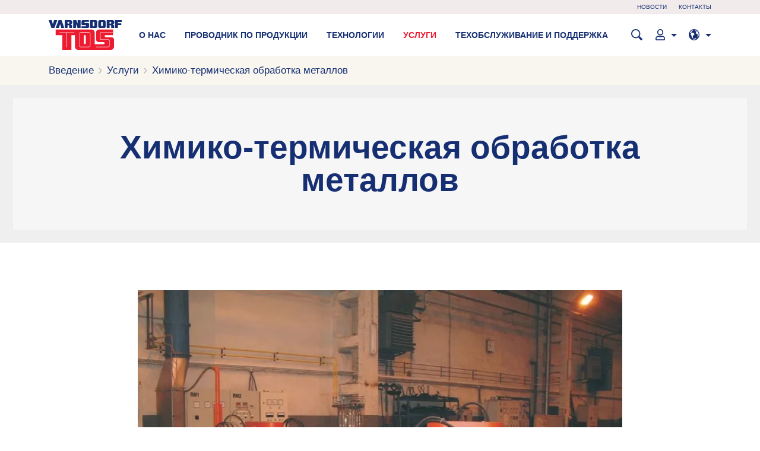

--- FILE ---
content_type: text/html; charset=utf-8
request_url: https://www.tosvarnsdorf.cz/ru/himiko-termicheskaya-obrabotka-metallov
body_size: 23617
content:
<!DOCTYPE html>

<html lang="ru">
<head>



	<meta charset="utf-8">
		<meta name="viewport" content="width=device-width, initial-scale=1, maximum-scale=1">




	<meta http-equiv="x-ua-compatible" content="ie=edge">

	<title>Химико-термическая обработка металлов | TOS VARNSDORF a. s.</title>
	<meta name="description" content="Ведущий мировой поставщик комплексных технологий обработки и производители станков">
	<meta name="keywords" content="">
	<meta name="author" content="OptimWeb s.r.o.">



		<link rel="preload" as="script" href="https://cdn139.plusaminus.com/cdn-jm3il/js/scripts.min.js">
		<link rel="preload" as="style" href="https://cdn139.plusaminus.com/cdn-jm3il/css/styles.min.css">

		






	
		



	 


    




	<meta property="og:title" content="Химико-термическая обработка металлов | TOS VARNSDORF a. s.">
    <meta property="og:type" content="website">
    <meta property="og:url" content="https://www.tosvarnsdorf.cz/ru/himiko-termicheskaya-obrabotka-metallov">

		<meta property="og:description" content="Ведущий мировой поставщик комплексных технологий обработки и производители станков">
		<meta property="og:image" content="https://cdn139.plusaminus.com/res/crc-1417163211/web/images/1200x630crop/232-ow-tos-varnsdorf-logo-2.jpeg">

	<meta name="twitter:card" content="summary_large_image">
	<meta name="twitter:title" content="Химико-термическая обработка металлов | TOS VARNSDORF a. s.">
		<meta name="twitter:description" content="Ведущий мировой поставщик комплексных технологий обработки и производители станков">
		<meta name="twitter:image" content="https://cdn139.plusaminus.com/res/crc-1417163211/web/images/1200x630crop/232-ow-tos-varnsdorf-logo-2.jpeg">
	
    
	





	
	
			
	
<!-- Global site tag (gtag.js) - Google Analytics -->
<script async src="https://www.googletagmanager.com/gtag/js?id=G-2DJERD57P3"></script>
<script>
    window.dataLayer = window.dataLayer || [];
    function gtag(){ dataLayer.push(arguments); }
    
    gtag('js', new Date());
    gtag('config', "G-2DJERD57P3");

    gtag('set', 'ads_data_redaction', true);
    gtag('set', 'url_passthrough', true);
    

    dataLayer.push({
        'event': 'default_consent',
        'ad_storage': "denied",
        'ad_user_data': "denied",
        'analytics_storage': "denied",
        'ad_personalization': "denied",
        'personalization_storage': "denied"
    });
    
</script>		
<script type='text/javascript' >
    !function(f,b,e,v,n,t,s)
    { if(f.fbq)return;n=f.fbq=function(){ n.callMethod?
        n.callMethod.apply(n,arguments):n.queue.push(arguments)};
        if(!f._fbq)f._fbq=n;n.push=n;n.loaded=!0;n.version='2.0';
        n.queue=[];t=b.createElement(e);t.async=!0;
        t.src=v;s=b.getElementsByTagName(e)[0];
        s.parentNode.insertBefore(t,s)}(window,document,'script',
        'https://connect.facebook.net/en_US/fbevents.js');
    fbq('init', '180966080579860');
    fbq('track', 'PageView');
</script>






		<script src="https://cdn139.plusaminus.com/cdn-jm3il/js/scripts.min.js" async defer></script>






				<style id="critical">
					@charset 'UTF-8';@charset 'UTF-8';:root{--bs-blue:#0d6efd;--bs-indigo:#6610f2;--bs-purple:#6f42c1;--bs-pink:#d63384;--bs-red:#dc3545;--bs-orange:#fd7e14;--bs-yellow:#ffc107;--bs-green:#198754;--bs-teal:#20c997;--bs-cyan:#0dcaf0;--bs-black:#000;--bs-white:#fff;--bs-gray:#6c757d;--bs-gray-dark:#343a40;--bs-gray-100:#f8f9fa;--bs-gray-200:#e9ecef;--bs-gray-300:#dee2e6;--bs-gray-400:#ced4da;--bs-gray-500:#adb5bd;--bs-gray-600:#6c757d;--bs-gray-700:#495057;--bs-gray-800:#343a40;--bs-gray-900:#212529;--bs-primary:#162f73;--bs-secondary:#ed1b2f;--bs-success:#198754;--bs-info:#0dcaf0;--bs-warning:#ffc107;--bs-danger:#ED1B2F;--bs-light:#F8F6EF;--bs-dark:#212529;--bs-primary-rgb:22, 47, 115;--bs-secondary-rgb:237, 27, 47;--bs-success-rgb:25, 135, 84;--bs-info-rgb:13, 202, 240;--bs-warning-rgb:255, 193, 7;--bs-danger-rgb:237, 27, 47;--bs-light-rgb:248, 246, 239;--bs-dark-rgb:33, 37, 41;--bs-white-rgb:255, 255, 255;--bs-black-rgb:0, 0, 0;--bs-body-color-rgb:33, 37, 41;--bs-body-bg-rgb:255, 255, 255;--bs-font-sans-serif:system-ui, -apple-system, 'Segoe UI', Roboto, 'Helvetica Neue', 'Noto Sans', 'Liberation Sans', Arial, sans-serif, 'Apple Color Emoji', 'Segoe UI Emoji', 'Segoe UI Symbol', 'Noto Color Emoji';--bs-font-monospace:SFMono-Regular, Menlo, Monaco, Consolas, 'Liberation Mono', 'Courier New', monospace;--bs-gradient:linear-gradient(180deg, rgba(255, 255, 255, 0.15), rgba(255, 255, 255, 0));--bs-body-font-family:var(--bs-font-sans-serif);--bs-body-font-size:1rem;--bs-body-font-weight:400;--bs-body-line-height:1.5;--bs-body-color:#212529;--bs-body-bg:#fff;--bs-border-width:1px;--bs-border-style:solid;--bs-border-color:#dee2e6;--bs-border-color-translucent:rgba(0, 0, 0, 0.175);--bs-border-radius:0.375rem;--bs-border-radius-sm:0.25rem;--bs-border-radius-lg:0.5rem;--bs-border-radius-xl:1rem;--bs-border-radius-2xl:2rem;--bs-border-radius-pill:50rem;--bs-link-color:#162f73;--bs-link-hover-color:#12265c;--bs-code-color:#d63384;--bs-highlight-bg:#fff3cd}*,*::before,*::after{box-sizing:border-box}@media (prefers-reduced-motion:no-preference){:root{scroll-behavior:smooth}}body{margin:0;font-family:var(--bs-body-font-family);font-size:var(--bs-body-font-size);font-weight:var(--bs-body-font-weight);line-height:var(--bs-body-line-height);color:var(--bs-body-color);text-align:var(--bs-body-text-align);background-color:var(--bs-body-bg);-webkit-text-size-adjust:100%}hr{margin:1rem 0;color:inherit;border:0;border-top:1px solid;opacity:0.25}.h1,h2{margin-top:0;margin-bottom:0.5rem;font-weight:500;line-height:1.2}.h1{font-size:calc(1.375rem + 1.5vw)}@media (min-width:1200px){.h1{font-size:2.5rem}}h2{font-size:calc(1.325rem + 0.9vw)}@media (min-width:1200px){h2{font-size:2rem}}p{margin-top:0;margin-bottom:1rem}ul{padding-left:2rem}ul{margin-top:0;margin-bottom:1rem}ul ul{margin-bottom:0}strong{font-weight:bolder}a{color:var(--bs-link-color);text-decoration:underline}img,svg{vertical-align:middle}label{display:inline-block}button{border-radius:0}input,button{margin:0;font-family:inherit;font-size:inherit;line-height:inherit}button{text-transform:none}button,[type='button'],[type='submit']{-webkit-appearance:button}::-moz-focus-inner{padding:0;border-style:none}::-webkit-datetime-edit-fields-wrapper,::-webkit-datetime-edit-text,::-webkit-datetime-edit-minute,::-webkit-datetime-edit-hour-field,::-webkit-datetime-edit-day-field,::-webkit-datetime-edit-month-field,::-webkit-datetime-edit-year-field{padding:0}::-webkit-inner-spin-button{height:auto}[type='search']{outline-offset:-2px;-webkit-appearance:textfield}::-webkit-search-decoration{-webkit-appearance:none}::-webkit-color-swatch-wrapper{padding:0}::file-selector-button{font:inherit;-webkit-appearance:button}iframe{border:0}.list-unstyled{padding-left:0;list-style:none}.img-fluid{max-width:100%;height:auto}.container,.container-xl{--bs-gutter-x:1.5rem;--bs-gutter-y:0;width:100%;padding-right:calc(var(--bs-gutter-x) * .5);padding-left:calc(var(--bs-gutter-x) * .5);margin-right:auto;margin-left:auto}@media (min-width:576px){.container{max-width:540px}}@media (min-width:768px){.container{max-width:720px}}@media (min-width:992px){.container{max-width:960px}}@media (min-width:1200px){.container,.container-xl{max-width:1140px}}@media (min-width:1400px){.container,.container-xl{max-width:1204px}}.row{--bs-gutter-x:1.5rem;--bs-gutter-y:0;display:-webkit-box;display:-webkit-flex;display:-ms-flexbox;display:flex;-webkit-flex-wrap:wrap;-ms-flex-wrap:wrap;flex-wrap:wrap;margin-top:calc(-1 * var(--bs-gutter-y));margin-right:calc(-.5 * var(--bs-gutter-x));margin-left:calc(-.5 * var(--bs-gutter-x))}.row>*{-webkit-flex-shrink:0;-ms-flex-negative:0;flex-shrink:0;width:100%;max-width:100%;padding-right:calc(var(--bs-gutter-x) * .5);padding-left:calc(var(--bs-gutter-x) * .5);margin-top:var(--bs-gutter-y)}.col-4{-webkit-box-flex:0;-webkit-flex:0 0 auto;-ms-flex:0 0 auto;flex:0 0 auto;width:33.33333333%}.col-12{-webkit-box-flex:0;-webkit-flex:0 0 auto;-ms-flex:0 0 auto;flex:0 0 auto;width:100%}.gy-5{--bs-gutter-y:3rem}@media (min-width:768px){.col-md-4{-webkit-box-flex:0;-webkit-flex:0 0 auto;-ms-flex:0 0 auto;flex:0 0 auto;width:33.33333333%}.col-md-8{-webkit-box-flex:0;-webkit-flex:0 0 auto;-ms-flex:0 0 auto;flex:0 0 auto;width:66.66666667%}}@media (min-width:992px){.col-lg-7{-webkit-box-flex:0;-webkit-flex:0 0 auto;-ms-flex:0 0 auto;flex:0 0 auto;width:58.33333333%}}@media (min-width:1200px){.col-xl-5{-webkit-box-flex:0;-webkit-flex:0 0 auto;-ms-flex:0 0 auto;flex:0 0 auto;width:41.66666667%}}.form-control{display:block;width:100%;padding:0.75rem 0.75rem;font-size:1rem;font-weight:400;line-height:1.5;color:#212529;background-color:#EFEFEF;background-clip:padding-box;border:1px solid #C9C9C9;-webkit-appearance:none;-moz-appearance:none;appearance:none;border-radius:0}.form-control::-webkit-date-and-time-value{height:1.5em}.form-control::-webkit-input-placeholder{color:#6c757d;opacity:1}.form-control::-moz-placeholder{color:#6c757d;opacity:1}.form-control:-ms-input-placeholder{color:#6c757d;opacity:1}.form-check{display:block;min-height:1.5rem;padding-left:1.5em;margin-bottom:0.125rem}.form-check .form-check-input{float:left;margin-left:-1.5em}.form-check-input{width:1em;height:1em;margin-top:0.25em;vertical-align:top;background-color:#EFEFEF;background-repeat:no-repeat;background-position:center;background-size:contain;border:1px solid rgba(0,0,0,0.25);-webkit-appearance:none;-moz-appearance:none;appearance:none;print-color-adjust:exact}.form-check-input[type='checkbox']{border-radius:0.25em}.form-check-input:checked{background-color:#162f73;border-color:#162f73}.form-check-input:checked[type='checkbox']{background-image:url('data:image/svg+xml,%3csvg xmlns=%27http://www.w3.org/2000/svg%27 viewBox=%270 0 20 20%27%3e%3cpath fill=%27none%27 stroke=%27%23fff%27 stroke-linecap=%27round%27 stroke-linejoin=%27round%27 stroke-width=%273%27 d=%27m6 10 3 3 6-6%27/%3e%3c/svg%3e')}.form-check-input:disabled{-webkit-filter:none;filter:none;opacity:0.5}.form-check-input[disabled]~.form-check-label,.form-check-input:disabled~.form-check-label{opacity:0.5}.form-switch{padding-left:2.5em}.form-switch .form-check-input{width:2em;margin-left:-2.5em;background-image:url('data:image/svg+xml,%3csvg xmlns=%27http://www.w3.org/2000/svg%27 viewBox=%27-4 -4 8 8%27%3e%3ccircle r=%273%27 fill=%27rgba%280, 0, 0, 0.25%29%27/%3e%3c/svg%3e');background-position:left center;border-radius:2em}.form-switch .form-check-input:checked{background-position:right center;background-image:url('data:image/svg+xml,%3csvg xmlns=%27http://www.w3.org/2000/svg%27 viewBox=%27-4 -4 8 8%27%3e%3ccircle r=%273%27 fill=%27%23fff%27/%3e%3c/svg%3e')}.btn{--bs-btn-padding-x:0.75rem;--bs-btn-padding-y:0.375rem;--bs-btn-font-family:;--bs-btn-font-size:1rem;--bs-btn-font-weight:400;--bs-btn-line-height:1.5;--bs-btn-color:#212529;--bs-btn-bg:transparent;--bs-btn-border-width:3px;--bs-btn-border-color:transparent;--bs-btn-border-radius:0.875rem;--bs-btn-box-shadow:inset 0 1px 0 rgba(255, 255, 255, 0.15), 0 1px 1px rgba(0, 0, 0, 0.075);--bs-btn-disabled-opacity:0.65;--bs-btn-focus-box-shadow:0 0 0 0.25rem rgba(var(--bs-btn-focus-shadow-rgb), .5);display:inline-block;padding:var(--bs-btn-padding-y) var(--bs-btn-padding-x);font-family:var(--bs-btn-font-family);font-size:var(--bs-btn-font-size);font-weight:var(--bs-btn-font-weight);line-height:var(--bs-btn-line-height);color:var(--bs-btn-color);text-align:center;text-decoration:none;vertical-align:middle;border:var(--bs-btn-border-width) solid var(--bs-btn-border-color);border-radius:var(--bs-btn-border-radius);background-color:var(--bs-btn-bg)}.btn-primary{--bs-btn-color:#fff;--bs-btn-bg:#162f73;--bs-btn-border-color:#162f73;--bs-btn-hover-color:#fff;--bs-btn-hover-bg:#132862;--bs-btn-hover-border-color:#12265c;--bs-btn-focus-shadow-rgb:57, 78, 136;--bs-btn-active-color:#fff;--bs-btn-active-bg:#12265c;--bs-btn-active-border-color:#112356;--bs-btn-active-shadow:inset 0 3px 5px rgba(0, 0, 0, 0.125);--bs-btn-disabled-color:#fff;--bs-btn-disabled-bg:#162f73;--bs-btn-disabled-border-color:#162f73}.btn-secondary{--bs-btn-color:#000;--bs-btn-bg:#ed1b2f;--bs-btn-border-color:#ed1b2f;--bs-btn-hover-color:#000;--bs-btn-hover-bg:#f03d4e;--bs-btn-hover-border-color:#ef3244;--bs-btn-focus-shadow-rgb:201, 23, 40;--bs-btn-active-color:#000;--bs-btn-active-bg:#f14959;--bs-btn-active-border-color:#ef3244;--bs-btn-active-shadow:inset 0 3px 5px rgba(0, 0, 0, 0.125);--bs-btn-disabled-color:#000;--bs-btn-disabled-bg:#ed1b2f;--bs-btn-disabled-border-color:#ed1b2f}.btn-light{--bs-btn-color:#000;--bs-btn-bg:#F8F6EF;--bs-btn-border-color:#F8F6EF;--bs-btn-hover-color:#000;--bs-btn-hover-bg:#d3d1cb;--bs-btn-hover-border-color:#c6c5bf;--bs-btn-focus-shadow-rgb:211, 209, 203;--bs-btn-active-color:#000;--bs-btn-active-bg:#c6c5bf;--bs-btn-active-border-color:#bab9b3;--bs-btn-active-shadow:inset 0 3px 5px rgba(0, 0, 0, 0.125);--bs-btn-disabled-color:#000;--bs-btn-disabled-bg:#F8F6EF;--bs-btn-disabled-border-color:#F8F6EF}.btn-outline-primary{--bs-btn-color:#162f73;--bs-btn-border-color:#162f73;--bs-btn-hover-color:#fff;--bs-btn-hover-bg:#162f73;--bs-btn-hover-border-color:#162f73;--bs-btn-focus-shadow-rgb:22, 47, 115;--bs-btn-active-color:#fff;--bs-btn-active-bg:#162f73;--bs-btn-active-border-color:#162f73;--bs-btn-active-shadow:inset 0 3px 5px rgba(0, 0, 0, 0.125);--bs-btn-disabled-color:#162f73;--bs-btn-disabled-bg:transparent;--bs-btn-disabled-border-color:#162f73;--bs-gradient:none}.fade:not(.show){opacity:0}.dropdown-center{position:relative}.dropdown-toggle{white-space:nowrap}.dropdown-toggle::after{display:inline-block;margin-left:0.255em;vertical-align:0.255em;content:'';border-top:0.3em solid;border-right:0.3em solid transparent;border-bottom:0;border-left:0.3em solid transparent}.dropdown-menu{--bs-dropdown-min-width:10rem;--bs-dropdown-padding-x:0;--bs-dropdown-padding-y:0.5rem;--bs-dropdown-spacer:0.125rem;--bs-dropdown-font-size:1rem;--bs-dropdown-color:#212529;--bs-dropdown-bg:#fff;--bs-dropdown-border-color:var(--bs-border-color-translucent);--bs-dropdown-border-radius:0.375rem;--bs-dropdown-border-width:1px;--bs-dropdown-inner-border-radius:calc(0.375rem - 1px);--bs-dropdown-divider-bg:var(--bs-border-color-translucent);--bs-dropdown-divider-margin-y:0.5rem;--bs-dropdown-box-shadow:0 0.5rem 1rem rgba(0, 0, 0, 0.15);--bs-dropdown-link-color:#212529;--bs-dropdown-link-hover-color:#1e2125;--bs-dropdown-link-hover-bg:#e9ecef;--bs-dropdown-link-active-color:#fff;--bs-dropdown-link-active-bg:#162f73;--bs-dropdown-link-disabled-color:#adb5bd;--bs-dropdown-item-padding-x:1rem;--bs-dropdown-item-padding-y:0.25rem;--bs-dropdown-header-color:#6c757d;--bs-dropdown-header-padding-x:1rem;--bs-dropdown-header-padding-y:0.5rem;position:absolute;z-index:1000;display:none;min-width:var(--bs-dropdown-min-width);padding:var(--bs-dropdown-padding-y) var(--bs-dropdown-padding-x);margin:0;font-size:var(--bs-dropdown-font-size);color:var(--bs-dropdown-color);text-align:left;list-style:none;background-color:var(--bs-dropdown-bg);background-clip:padding-box;border:var(--bs-dropdown-border-width) solid var(--bs-dropdown-border-color);border-radius:var(--bs-dropdown-border-radius)}.nav-link{display:block;padding:var(--bs-nav-link-padding-y) var(--bs-nav-link-padding-x);font-size:var(--bs-nav-link-font-size);font-weight:var(--bs-nav-link-font-weight);color:var(--bs-nav-link-color);text-decoration:none}.navbar{--bs-navbar-padding-x:0;--bs-navbar-padding-y:0.5rem;--bs-navbar-color:rgba(0, 0, 0, 0.55);--bs-navbar-hover-color:rgba(0, 0, 0, 0.7);--bs-navbar-disabled-color:rgba(0, 0, 0, 0.3);--bs-navbar-active-color:rgba(0, 0, 0, 0.9);--bs-navbar-brand-padding-y:0.3125rem;--bs-navbar-brand-margin-end:1rem;--bs-navbar-brand-font-size:1.25rem;--bs-navbar-brand-color:rgba(0, 0, 0, 0.9);--bs-navbar-brand-hover-color:rgba(0, 0, 0, 0.9);--bs-navbar-nav-link-padding-x:0.5rem;--bs-navbar-toggler-padding-y:0.25rem;--bs-navbar-toggler-padding-x:0.75rem;--bs-navbar-toggler-font-size:1.25rem;--bs-navbar-toggler-icon-bg:url('data:image/svg+xml,%3csvg xmlns=%27http://www.w3.org/2000/svg%27 viewBox=%270 0 30 30%27%3e%3cpath stroke=%27rgba%280, 0, 0, 0.55%29%27 stroke-linecap=%27round%27 stroke-miterlimit=%2710%27 stroke-width=%272%27 d=%27M4 7h22M4 15h22M4 23h22%27/%3e%3c/svg%3e');--bs-navbar-toggler-border-color:rgba(0, 0, 0, 0.1);--bs-navbar-toggler-border-radius:0.875rem;--bs-navbar-toggler-focus-width:0.25rem;position:relative;display:-webkit-box;display:-webkit-flex;display:-ms-flexbox;display:flex;-webkit-flex-wrap:wrap;-ms-flex-wrap:wrap;flex-wrap:wrap;-webkit-box-align:center;-webkit-align-items:center;-ms-flex-align:center;align-items:center;-webkit-box-pack:justify;-webkit-justify-content:space-between;-ms-flex-pack:justify;justify-content:space-between;padding:var(--bs-navbar-padding-y) var(--bs-navbar-padding-x)}.navbar>.container-xl{display:-webkit-box;display:-webkit-flex;display:-ms-flexbox;display:flex;-webkit-flex-wrap:inherit;-ms-flex-wrap:inherit;flex-wrap:inherit;-webkit-box-align:center;-webkit-align-items:center;-ms-flex-align:center;align-items:center;-webkit-box-pack:justify;-webkit-justify-content:space-between;-ms-flex-pack:justify;justify-content:space-between}.navbar-brand{padding-top:var(--bs-navbar-brand-padding-y);padding-bottom:var(--bs-navbar-brand-padding-y);margin-right:var(--bs-navbar-brand-margin-end);font-size:var(--bs-navbar-brand-font-size);color:var(--bs-navbar-brand-color);text-decoration:none;white-space:nowrap}.navbar-nav{--bs-nav-link-padding-x:0;--bs-nav-link-padding-y:0.5rem;--bs-nav-link-font-weight:;--bs-nav-link-color:var(--bs-navbar-color);--bs-nav-link-hover-color:var(--bs-navbar-hover-color);--bs-nav-link-disabled-color:var(--bs-navbar-disabled-color);display:-webkit-box;display:-webkit-flex;display:-ms-flexbox;display:flex;-webkit-box-orient:vertical;-webkit-box-direction:normal;-webkit-flex-direction:column;-ms-flex-direction:column;flex-direction:column;padding-left:0;margin-bottom:0;list-style:none}.navbar-nav .dropdown-menu{position:static}.navbar-toggler{padding:var(--bs-navbar-toggler-padding-y) var(--bs-navbar-toggler-padding-x);font-size:var(--bs-navbar-toggler-font-size);line-height:1;color:var(--bs-navbar-color);background-color:transparent;border:var(--bs-border-width) solid var(--bs-navbar-toggler-border-color);border-radius:var(--bs-navbar-toggler-border-radius)}@media (min-width:1200px){.navbar-expand-xl{-webkit-flex-wrap:nowrap;-ms-flex-wrap:nowrap;flex-wrap:nowrap;-webkit-box-pack:start;-webkit-justify-content:flex-start;-ms-flex-pack:start;justify-content:flex-start}.navbar-expand-xl .navbar-nav{-webkit-box-orient:horizontal;-webkit-box-direction:normal;-webkit-flex-direction:row;-ms-flex-direction:row;flex-direction:row}.navbar-expand-xl .navbar-nav .dropdown-menu{position:absolute}.navbar-expand-xl .navbar-nav .nav-link{padding-right:var(--bs-navbar-nav-link-padding-x);padding-left:var(--bs-navbar-nav-link-padding-x)}.navbar-expand-xl .navbar-toggler{display:none}}.btn-close{box-sizing:content-box;width:1em;height:1em;padding:0.25em 0.25em;color:#ed1b2f;background:transparent url('data:image/svg+xml,%3csvg xmlns=%22http://www.w3.org/2000/svg%22 width=%2222.513%22 height=%2222.513%22 viewBox=%220 0 22.513 22.513%22%3e%3cpath d=%22M22.513,3.731,18.782,0,11.256,7.525,3.731,0,0,3.731l7.525,7.525L0,18.782l3.731,3.731,7.525-7.525,7.525,7.525,3.731-3.731-7.525-7.525Z%22 fill=%22%23ed1b2f%22/%3e%3c/svg%3e') center / 1em auto no-repeat;border:0;border-radius:0.375rem;opacity:0.5}.modal{--bs-modal-zindex:1055;--bs-modal-width:500px;--bs-modal-padding:1rem;--bs-modal-margin:0.5rem;--bs-modal-color:;--bs-modal-bg:#fff;--bs-modal-border-color:var(--bs-border-color-translucent);--bs-modal-border-width:1px;--bs-modal-border-radius:0.5rem;--bs-modal-box-shadow:0 0.125rem 0.25rem rgba(0, 0, 0, 0.075);--bs-modal-inner-border-radius:calc(0.5rem - 1px);--bs-modal-header-padding-x:1rem;--bs-modal-header-padding-y:1rem;--bs-modal-header-padding:1rem 1rem;--bs-modal-header-border-color:var(--bs-border-color);--bs-modal-header-border-width:1px;--bs-modal-title-line-height:1.5;--bs-modal-footer-gap:0.5rem;--bs-modal-footer-bg:;--bs-modal-footer-border-color:var(--bs-border-color);--bs-modal-footer-border-width:1px;position:fixed;top:0;left:0;z-index:var(--bs-modal-zindex);display:none;width:100%;height:100%;overflow-x:hidden;overflow-y:auto;outline:0}.modal-dialog{position:relative;width:auto;margin:var(--bs-modal-margin)}.modal.fade .modal-dialog{-webkit-transform:translate(0,-50px);transform:translate(0,-50px)}.modal-dialog-centered{display:-webkit-box;display:-webkit-flex;display:-ms-flexbox;display:flex;-webkit-box-align:center;-webkit-align-items:center;-ms-flex-align:center;align-items:center;min-height:calc(100% - var(--bs-modal-margin) * 2)}.modal-content{position:relative;display:-webkit-box;display:-webkit-flex;display:-ms-flexbox;display:flex;-webkit-box-orient:vertical;-webkit-box-direction:normal;-webkit-flex-direction:column;-ms-flex-direction:column;flex-direction:column;width:100%;color:var(--bs-modal-color);background-color:var(--bs-modal-bg);background-clip:padding-box;border:var(--bs-modal-border-width) solid var(--bs-modal-border-color);border-radius:var(--bs-modal-border-radius);outline:0}.modal-header{display:-webkit-box;display:-webkit-flex;display:-ms-flexbox;display:flex;-webkit-flex-shrink:0;-ms-flex-negative:0;flex-shrink:0;-webkit-box-align:center;-webkit-align-items:center;-ms-flex-align:center;align-items:center;-webkit-box-pack:justify;-webkit-justify-content:space-between;-ms-flex-pack:justify;justify-content:space-between;padding:var(--bs-modal-header-padding);border-bottom:var(--bs-modal-header-border-width) solid var(--bs-modal-header-border-color);border-top-left-radius:var(--bs-modal-inner-border-radius);border-top-right-radius:var(--bs-modal-inner-border-radius)}.modal-header .btn-close{padding:calc(var(--bs-modal-header-padding-y) * .5) calc(var(--bs-modal-header-padding-x) * .5);margin:calc(var(--bs-modal-header-padding-y) * -.5) calc(var(--bs-modal-header-padding-x) * -.5) calc(var(--bs-modal-header-padding-y) * -.5) auto}.modal-title{margin-bottom:0;line-height:var(--bs-modal-title-line-height)}.modal-body{position:relative;-webkit-box-flex:1;-webkit-flex:1 1 auto;-ms-flex:1 1 auto;flex:1 1 auto;padding:var(--bs-modal-padding)}.modal-footer{display:-webkit-box;display:-webkit-flex;display:-ms-flexbox;display:flex;-webkit-flex-shrink:0;-ms-flex-negative:0;flex-shrink:0;-webkit-flex-wrap:wrap;-ms-flex-wrap:wrap;flex-wrap:wrap;-webkit-box-align:center;-webkit-align-items:center;-ms-flex-align:center;align-items:center;-webkit-box-pack:end;-webkit-justify-content:flex-end;-ms-flex-pack:end;justify-content:flex-end;padding:calc(var(--bs-modal-padding) - var(--bs-modal-footer-gap) * .5);background-color:var(--bs-modal-footer-bg);border-top:var(--bs-modal-footer-border-width) solid var(--bs-modal-footer-border-color);border-bottom-right-radius:var(--bs-modal-inner-border-radius);border-bottom-left-radius:var(--bs-modal-inner-border-radius)}.modal-footer>*{margin:calc(var(--bs-modal-footer-gap) * .5)}@media (min-width:576px){.modal{--bs-modal-margin:1.75rem;--bs-modal-box-shadow:0 0.5rem 1rem rgba(0, 0, 0, 0.15)}.modal-dialog{max-width:var(--bs-modal-width);margin-right:auto;margin-left:auto}}@media (min-width:992px){.modal-lg{--bs-modal-width:800px}}.offcanvas-xl{--bs-offcanvas-width:400px;--bs-offcanvas-height:30vh;--bs-offcanvas-padding-x:1rem;--bs-offcanvas-padding-y:1rem;--bs-offcanvas-color:;--bs-offcanvas-bg:#fff;--bs-offcanvas-border-width:1px;--bs-offcanvas-border-color:var(--bs-border-color-translucent);--bs-offcanvas-box-shadow:0 0.125rem 0.25rem rgba(0, 0, 0, 0.075)}@media (max-width:1199.98px){.offcanvas-xl{position:fixed;bottom:0;z-index:1045;display:-webkit-box;display:-webkit-flex;display:-ms-flexbox;display:flex;-webkit-box-orient:vertical;-webkit-box-direction:normal;-webkit-flex-direction:column;-ms-flex-direction:column;flex-direction:column;max-width:100%;color:var(--bs-offcanvas-color);visibility:hidden;background-color:var(--bs-offcanvas-bg);background-clip:padding-box;outline:0}.offcanvas-xl.offcanvas-end{top:0;right:0;width:var(--bs-offcanvas-width);border-left:var(--bs-offcanvas-border-width) solid var(--bs-offcanvas-border-color);-webkit-transform:translateX(100%);transform:translateX(100%)}}@media (min-width:1200px){.offcanvas-xl{--bs-offcanvas-height:auto;--bs-offcanvas-border-width:0;background-color:transparent!important}.offcanvas-xl .offcanvas-header{display:none}.offcanvas-xl .offcanvas-body{display:-webkit-box;display:-webkit-flex;display:-ms-flexbox;display:flex;-webkit-box-flex:0;-webkit-flex-grow:0;-ms-flex-positive:0;flex-grow:0;padding:0;overflow-y:visible;background-color:transparent!important}}.offcanvas-header{display:-webkit-box;display:-webkit-flex;display:-ms-flexbox;display:flex;-webkit-box-align:center;-webkit-align-items:center;-ms-flex-align:center;align-items:center;-webkit-box-pack:justify;-webkit-justify-content:space-between;-ms-flex-pack:justify;justify-content:space-between;padding:var(--bs-offcanvas-padding-y) var(--bs-offcanvas-padding-x)}.offcanvas-header .btn-close{padding:calc(var(--bs-offcanvas-padding-y) * .5) calc(var(--bs-offcanvas-padding-x) * .5);margin-top:calc(var(--bs-offcanvas-padding-y) * -.5);margin-right:calc(var(--bs-offcanvas-padding-x) * -.5);margin-bottom:calc(var(--bs-offcanvas-padding-y) * -.5)}.offcanvas-title{margin-bottom:0;line-height:1.5}.offcanvas-body{-webkit-box-flex:1;-webkit-flex-grow:1;-ms-flex-positive:1;flex-grow:1;padding:var(--bs-offcanvas-padding-y) var(--bs-offcanvas-padding-x);overflow-y:auto}.sticky-top{position:-webkit-sticky;position:sticky;top:0;z-index:1020}.stretched-link::after{position:absolute;top:0;right:0;bottom:0;left:0;z-index:1;content:''}.align-text-bottom{vertical-align:text-bottom!important}.d-block{display:block!important}.d-flex{display:-webkit-box!important;display:-webkit-flex!important;display:-ms-flexbox!important;display:flex!important}.d-none{display:none!important}.position-relative{position:relative!important}.position-absolute{position:absolute!important}.top-0{top:0!important}.bottom-0{bottom:0!important}.border-0{border:0!important}.w-100{width:100%!important}.h-100{height:100%!important}.h-auto{height:auto!important}.flex-row{-webkit-box-orient:horizontal!important;-webkit-box-direction:normal!important;-webkit-flex-direction:row!important;-ms-flex-direction:row!important;flex-direction:row!important}.flex-grow-1{-webkit-box-flex:1!important;-webkit-flex-grow:1!important;-ms-flex-positive:1!important;flex-grow:1!important}.flex-wrap{-webkit-flex-wrap:wrap!important;-ms-flex-wrap:wrap!important;flex-wrap:wrap!important}.justify-content-end{-webkit-box-pack:end!important;-webkit-justify-content:flex-end!important;-ms-flex-pack:end!important;justify-content:flex-end!important}.justify-content-center{-webkit-box-pack:center!important;-webkit-justify-content:center!important;-ms-flex-pack:center!important;justify-content:center!important}.justify-content-between{-webkit-box-pack:justify!important;-webkit-justify-content:space-between!important;-ms-flex-pack:justify!important;justify-content:space-between!important}.align-items-end{-webkit-box-align:end!important;-webkit-align-items:flex-end!important;-ms-flex-align:end!important;-ms-grid-row-align:flex-end!important;align-items:flex-end!important}.align-items-center{-webkit-box-align:center!important;-webkit-align-items:center!important;-ms-flex-align:center!important;-ms-grid-row-align:center!important;align-items:center!important}.order-1{-webkit-box-ordinal-group:2!important;-webkit-order:1!important;-ms-flex-order:1!important;order:1!important}.order-2{-webkit-box-ordinal-group:3!important;-webkit-order:2!important;-ms-flex-order:2!important;order:2!important}.mx-auto{margin-right:auto!important;margin-left:auto!important}.my-2{margin-top:0.5rem!important;margin-bottom:0.5rem!important}.mt-4{margin-top:1.5rem!important}.me-1{margin-right:0.25rem!important}.me-auto{margin-right:auto!important}.mb-4{margin-bottom:1.5rem!important}.p-0{padding:0!important}.p-2{padding:0.5rem!important}.p-4{padding:1.5rem!important}.px-0{padding-right:0!important;padding-left:0!important}.px-2{padding-right:0.5rem!important;padding-left:0.5rem!important}.px-4{padding-right:1.5rem!important;padding-left:1.5rem!important}.py-3{padding-top:1rem!important;padding-bottom:1rem!important}.pt-0{padding-top:0!important}.pt-3{padding-top:1rem!important}.pe-1{padding-right:0.25rem!important}.pb-0{padding-bottom:0!important}.ps-0{padding-left:0!important}.fs-6{font-size:1rem!important}.fw-bold{font-weight:700!important}.text-end{text-align:right!important}.text-center{text-align:center!important}.text-decoration-underline{text-decoration:underline!important}.text-uppercase{text-transform:uppercase!important}.text-nowrap{white-space:nowrap!important}.text-primary{--bs-text-opacity:1;color:rgba(var(--bs-primary-rgb),var(--bs-text-opacity))!important}.text-secondary{--bs-text-opacity:1;color:rgba(var(--bs-secondary-rgb),var(--bs-text-opacity))!important}.bg-light{--bs-bg-opacity:1;background-color:rgba(var(--bs-light-rgb),var(--bs-bg-opacity))!important}.bg-white{--bs-bg-opacity:1;background-color:rgba(var(--bs-white-rgb),var(--bs-bg-opacity))!important}.bg-transparent{--bs-bg-opacity:1;background-color:transparent!important}@media (min-width:576px){.order-sm-1{-webkit-box-ordinal-group:2!important;-webkit-order:1!important;-ms-flex-order:1!important;order:1!important}.order-sm-2{-webkit-box-ordinal-group:3!important;-webkit-order:2!important;-ms-flex-order:2!important;order:2!important}}@media (min-width:768px){.align-items-md-center{-webkit-box-align:center!important;-webkit-align-items:center!important;-ms-flex-align:center!important;-ms-grid-row-align:center!important;align-items:center!important}.mt-md-0{margin-top:0!important}.pt-md-0{padding-top:0!important}.text-md-start{text-align:left!important}}@media (min-width:1200px){.d-xl-block{display:block!important}.d-xl-none{display:none!important}.flex-xl-nowrap{-webkit-flex-wrap:nowrap!important;-ms-flex-wrap:nowrap!important;flex-wrap:nowrap!important}.align-items-xl-center{-webkit-box-align:center!important;-webkit-align-items:center!important;-ms-flex-align:center!important;-ms-grid-row-align:center!important;align-items:center!important}.mx-xl-auto{margin-right:auto!important;margin-left:auto!important}.me-xl-n2{margin-right:-0.5rem!important}.p-xl-0{padding:0!important}.px-xl-3{padding-right:1rem!important;padding-left:1rem!important}.py-xl-0{padding-top:0!important;padding-bottom:0!important}.py-xl-4{padding-top:1.5rem!important;padding-bottom:1.5rem!important}.ps-xl-2{padding-left:0.5rem!important}.text-xl-center{text-align:center!important}}.btn-secondary{--bs-btn-color:var(--bs-white);--bs-btn-bg:var(--bs-secondary);--bs-btn-border-color:var(--bs-secondary);--bs-btn-hover-color:var(--bs-white);--bs-btn-hover-bg:#d5182a;--bs-btn-hover-border-color:var(--bs-secondary);--bs-btn-active-color:var(--bs-white)}.btn-secondary,.btn-primary,.btn-light{--bs-btn-color:var(--bs-white);--bs-btn-hover-color:var(--bs-primary);--bs-btn-hover-bg:var(--bs-white);--bs-btn-hover-border-color:var(--bs-primary);--bs-btn-active-color:var(--bs-white);--bs-btn-active-bg:var(--bs-secondary);--bs-btn-active-border-color:var(--bs-primary)}.btn-light{--bs-btn-border-color:#afafa8;--bs-btn-color:#fff;--bs-btn-bg:#afafa8}.btn-outline-primary{--bs-btn-border-color:#8F9BB1}.btn{--bs-btn-padding-x:2rem;--bs-btn-font-size:1.125rem;text-transform:uppercase}.btn[class*='btn-outline-']{--bs-btn-font-weight:bold}.btn:not([class*='btn-outline-']){--bs-btn-font-family:Bungee;--bs-btn-font-weight:400}.form-control{border-color:#C9C9C9;background-color:#EFEFEF;border-radius:0;padding:0.75rem 1.5rem}.form-control::-webkit-input-placeholder{color:#9A9A9A}.form-control::-moz-placeholder{color:#9A9A9A}.form-control:-ms-input-placeholder{color:#9A9A9A}.modal{--bs-modal-border-radius:0;--bs-modal-header-border-width:0;--bs-modal-inner-border-radius:0;--bs-modal-padding:1rem;--bs-modal-footer-gap:0;--bs-modal-footer-border-width:0}.modal .btn-close{margin:0;position:absolute;top:1rem;right:1rem;width:2.25rem;height:2.25rem;background-size:1.25rem;padding:0;background-position:center}.modal .modal-title{font-size:2.125rem;line-height:1;font-weight:800;padding-top:2rem;text-align:center;width:100%}.modal .modal-body{padding:1.25rem 1.25rem 0 1.25rem}.modal .modal-footer{padding:1.25rem 1.25rem 1.25rem 1.25rem;-webkit-box-pack:center;-webkit-justify-content:center;-ms-flex-pack:center;justify-content:center}.modal .form-control{color:#000}@media (min-width:768px){.modal .modal-body{padding:1.25rem 3.625rem 0 3.625rem}.modal .modal-footer{padding:1.25rem 3.625rem 2.5rem 3.625rem;-webkit-box-pack:center;-webkit-justify-content:center;-ms-flex-pack:center;justify-content:center}}.CookieConsent{position:fixed;bottom:0;padding:2rem;width:100%;z-index:1039;background-color:#F8F6EF;padding:20px;border-top:1px solid #162f73}.CookieConsent p{display:inline}.CookieConsent-content>*:nth-last-child(2){display:inline;margin-bottom:0}.CookieConsent-buttons{display:-webkit-box;display:-webkit-flex;display:-ms-flexbox;display:flex;-webkit-box-orient:vertical;-webkit-box-direction:normal;-webkit-flex-direction:column;-ms-flex-direction:column;flex-direction:column;margin:1.25rem -10px 0 -10px}.CookieConsent-buttons>*{margin:4px 10px}@media (min-width:576px){.CookieConsent-buttons{-webkit-box-orient:horizontal;-webkit-box-direction:normal;-webkit-flex-direction:row;-ms-flex-direction:row;flex-direction:row}.CookieConsent-content{text-align:left}}@media (min-width:992px){.CookieConsent{display:-webkit-box;display:-webkit-flex;display:-ms-flexbox;display:flex;-webkit-box-orient:horizontal;-webkit-box-direction:normal;-webkit-flex-direction:row;-ms-flex-direction:row;flex-direction:row;-webkit-box-align:start;-webkit-align-items:flex-start;-ms-flex-align:start;align-items:flex-start}.CookieConsent-buttons{-webkit-flex-shrink:0;-ms-flex-negative:0;flex-shrink:0;padding-left:20px;display:-webkit-box;display:-webkit-flex;display:-ms-flexbox;display:flex;-webkit-box-orient:horizontal;-webkit-box-direction:normal;-webkit-flex-direction:row;-ms-flex-direction:row;flex-direction:row;-webkit-box-align:center;-webkit-align-items:center;-ms-flex-align:center;align-items:center;margin:-8px -10px 0 auto}.CookieConsent-buttons>*{margin:0 4px}}@media (min-width:1200px){.CookieConsent{padding:30px 40px}.CookieConsent-buttons{margin:0 -10px 0 auto}}.ConsentModal .form-check-input[disabled]~.form-check-label,.ConsentModal .form-check-input:disabled~.form-check-label{opacity:1}.ConsentModal .form-check{padding-left:3rem}.ConsentModal .form-switch .form-check-input{width:2.5rem;height:1.5rem;margin-left:-3rem;margin-top:0}.ConsentModal .form-check-label strong{line-height:1.5rem;font-size:1.125rem}.ConsentModal .modal-footer{--bs-modal-footer-gap:1rem}.ConsentModal .ConsentModal-text p{display:inline}.ConsentModal .ConsentModal-settings{margin-top:2.5rem}html{font-size:16px;-webkit-font-smoothing:antialiased}body{font-family:var(--font-primary);color:#162f73;font-size:1.0625rem;--swiper-pagination-color:#fff;--font-primary:Proxima Nova;--font-secondary:Bungee;--font-tertiary:Bungee Inline}[id]{scroll-margin-top:150px}.fs-sm{font-size:0.625rem;line-height:1.2}img{max-width:100%;height:auto}.SmallTitle{font-size:0.938rem;font-weight:var(--small-title-font-weight, 400);line-height:1rem;font-family:var(--font-secondary);color:#8f9bb1}.SmallTitle--bordered{position:relative;padding-top:24px}.SmallTitle--bordered::before{content:'';position:absolute;top:0;left:0;width:6.25rem;height:8px;border-width:3px 0 3px 0;border-color:#ed1b2f;border-style:solid}.SmallTitle--centered::before{left:calc(50% - 3.125rem)}.link-hover-underline{text-decoration:none}.h1,h2{font-weight:800;line-height:1}h2{font-size:2rem;margin-bottom:1.5rem}@media (min-width:768px){h2{font-size:2.125rem}}p{margin-bottom:1.5rem}.swiper-slide{text-align:center}.navbar-brand img{width:80px;height:33px}@media (min-width:1200px){.navbar-brand{padding:10px 0}.navbar-brand img{width:123px;height:50px}}.TopNav{background-color:#f1ebeb}.TopNav-menu{margin:0 -0.625rem}.TopNav-menu a{display:inline-block;padding:0.375rem 0.625rem}.MainMenu .navbar{box-shadow:0 1px 0 0 #f8f6ef}.MainMenu .nav-link{--bs-nav-link-color:var(--bs-primary);--bs-navbar-active-color:var(--bs-secondary);--bs-nav-link-hover-color:var(--bs-secondary);--bs-nav-link-font-weight:700;text-transform:uppercase;position:relative}@media (min-width:992px){.MainMenuLangs{min-width:6rem;white-space:nowrap}}.MainMenuButton{color:#162f73}.swiper-slide{-webkit-transform:translate3d(0,0,0);transform:translate3d(0,0,0);-webkit-backface-visibility:hidden;backface-visibility:hidden}.HeroSection{position:relative;display:-webkit-box;display:-webkit-flex;display:-ms-flexbox;display:flex;-webkit-box-orient:vertical;-webkit-box-direction:normal;-webkit-flex-direction:column;-ms-flex-direction:column;flex-direction:column;max-width:1920px;margin-left:auto;margin-right:auto;background-color:#8f9bb1;--swiper-pagination-bullet-inactive-color:#fff;--swiper-pagination-bullet-inactive-opacity:1}.HeroSection .HeroSection-Perex{position:relative;z-index:3;padding:0 1rem 1rem 1rem}@media (min-width:768px){.HeroSection .HeroSection-Perex{padding:0 2rem 2rem 2rem}}@media (min-width:1200px){.HeroSection .HeroSection-Perex{display:none}}.HeroSection .HeroSectionSlide{min-height:calc(100vh - 50px)}@media (min-width:768px){.HeroSection .HeroSectionSlide{min-height:640px}}.HeroSection .swiper-pagination{bottom:100px!important}.HeroSection .HeroSectionSlide::after,.HeroSection::before{content:'';position:absolute;top:0;left:0;width:100%;height:100%}.HeroSection .HeroSectionThumbnail-SmallTitle{padding-top:4px}.HeroSection::before{z-index:2;border:0.5rem solid #8f9bb1;background-image:url('/cdn-g9u32/images/bg/stroke1.svg');background-repeat:no-repeat;background-position:calc(100% + 150px) calc(100% + 50px);background-size:250px auto}@media (min-width:768px){.HeroSection::before{border-width:1.375rem}}@media (min-width:1200px){.HeroSection::before{background-position:calc(100% + 674px) -712px;background-size:937px 1472px}}.HeroSection .HeroSectionSlide{padding:3rem 0 9.25rem 0}.HeroSectionThumbnails{z-index:5}.HeroSectionThumbnails .swiper-slide:not(.swiper-slide-thumb-active){color:#8f9bb1}.HeroSectionThumbnails .swiper-slide{padding:0 calc(var(--bs-gutter-x) * .5)}.HeroSectionThumbnail{padding:0.5rem 1.25rem 1.25rem 1.25rem}.HeroSectionThumbnail .HeroSectionThumbnail-SmallTitle{font-family:var(--font-secondary);margin-bottom:1rem;font-size:0.688rem;line-height:1.1rem;color:#8f9bb1;font-weight:var(--small-title-font-weight, 400)}.HeroSectionThumbnail .HeroSectionThumbnail-Title{font-size:1.25rem;line-height:1.1;display:-webkit-box;-webkit-box-orient:vertical;-webkit-line-clamp:2;overflow:hidden;min-height:2.75rem;font-weight:800}.HeroSectionSlide-Background img{-o-object-fit:cover;object-fit:cover;-o-object-position:center;object-position:center;position:absolute;top:0;left:0;width:100%;height:100%;z-index:0}.HeroSectionThumbsSwiper:not(.swiper-initialized) .swiper-slide{width:33.3333%}.HP-Products .btn{--bs-btn-font-family:var(--font-secondary);--bs-btn-font-weight:400;--bs-btn-hover-bg:#fff;margin-top:-2.5rem;margin-bottom:1.875rem}:root{--componentSpacer:3.5rem;--container-xl-max-width:1204px}@media (min-width:768px){:root{--componentSpacer:5rem}}:root{--swiper-theme-color:#007aff}.swiper{margin-left:auto;margin-right:auto;position:relative;overflow:hidden;list-style:none;padding:0;z-index:1}.swiper-wrapper{position:relative;width:100%;height:100%;z-index:1;display:-webkit-box;display:-webkit-flex;display:-ms-flexbox;display:flex;box-sizing:content-box}.swiper-wrapper{-webkit-transform:translate3d(0px,0,0);transform:translate3d(0px,0,0)}.swiper-slide{-webkit-flex-shrink:0;-ms-flex-negative:0;flex-shrink:0;width:100%;height:100%;position:relative}:root{--swiper-navigation-size:44px}.swiper-pagination{position:absolute;text-align:center;-webkit-transform:translate3d(0,0,0);transform:translate3d(0,0,0);z-index:10}
				</style>

				<link rel="preload" href="https://cdn139.plusaminus.com/cdn-jm3il/css/styles.min.css" as="style" onload="this.rel='stylesheet'">
				<noscript><link rel="stylesheet" type="text/css" href="https://cdn139.plusaminus.com/cdn-jm3il/css/styles.min.css" media="screen"></noscript>
 
				<!--[if lt IE 9]>
					<link rel="stylesheet" type="text/css" href="https://cdn139.plusaminus.com/cdn-jm3il/css/styles.min.css" media="screen">
				<![endif]-->

				<script>
				!function(e){ "use strict";var n=function(n,t,o){ function i(e){ return a.body?e():void setTimeout(function(){ i(e)})}function r(){ l.addEventListener&&l.removeEventListener("load",r),l.media=o||"all"}var d,a=e.document,l=a.createElement("link");if(t)d=t;else{ var s=(a.body||a.getElementsByTagName("head")[0]).childNodes;d=s[s.length-1]}var f=a.styleSheets;l.rel="stylesheet",l.href=n,l.media="only x",i(function(){ d.parentNode.insertBefore(l,t?d:d.nextSibling)});var u=function(e){ for(var n=l.href,t=f.length;t--;)if(f[t].href===n)return e();setTimeout(function(){ u(e)})};return l.addEventListener&&l.addEventListener("load",r),l.onloadcssdefined=u,u(r),l};"undefined"!=typeof exports?exports.loadCSS=n:e.loadCSS=n}("undefined"!=typeof global?global:this);
				!function(t){ if(t.loadCSS){ var e=loadCSS.relpreload={ };if(e.support=function(){ try{ return t.document.createElement("link").relList.supports("preload")}catch(e){ return!1}},e.poly=function(){ for(var e=t.document.getElementsByTagName("link"),n=0;n<e.length;n++){ var r=e[n];"preload"===r.rel&&"style"===r.getAttribute("as")&&(t.loadCSS(r.href,r),r.rel=null)}},!e.support()){ e.poly();var n=t.setInterval(e.poly,300);t.addEventListener&&t.addEventListener("load",function(){ t.clearInterval(n)}),t.attachEvent&&t.attachEvent("onload",function(){ t.clearInterval(n)})}}}(this);
				document.cookie ='criticalCss=jm3il; expires='+(new Date(new Date().getTime() + 86400000)).toGMTString()+'; path=/'
				</script>

         





			
		<link href="https://cdn139.plusaminus.com/cdn-jm3il/images/favicon.png" rel="icon" type="image/x-icon">

		<script>
			let colorScheme = null;
			var favicon = document.querySelector('link[rel=icon]'); 

			if(window.matchMedia('(prefers-color-scheme: light)').matches && colorScheme !== 'light'){
				favicon.href = "https://cdn139.plusaminus.com/cdn-jm3il/images/favicon.png";
				document.cookie = "prefers-color-scheme=light";
			} else if(window.matchMedia('(prefers-color-scheme: dark)').matches && colorScheme !== 'dark'){
				favicon.href = "https://cdn139.plusaminus.com/cdn-jm3il/images/favicon-dark.png";
				document.cookie = "prefers-color-scheme=dark";
			}
		</script>


    

		<meta name="robots" content="index, follow">


    
	
				<link rel="alternate" hreflang="cs" href="https://www.tosvarnsdorf.cz/cs/chemicko-tepelne-zpracovani-kovu">
				<link rel="alternate" hreflang="de" href="https://www.tosvarnsdorf.cz/de/chemisch-thermische-behandlung-von-metall">
				<link rel="alternate" hreflang="pl" href="https://www.tosvarnsdorf.cz/pl/obrobka-chemiczno-cieplna-metali">
				<link rel="alternate" hreflang="ru" href="https://www.tosvarnsdorf.cz/ru/himiko-termicheskaya-obrabotka-metallov">
				<link rel="alternate" hreflang="en" href="https://www.tosvarnsdorf.cz/en/chemical-heat-treatment-of-metals">
				<link rel="alternate" hreflang="zh" href="https://www.tosvarnsdorf.cz/zh/chemical-heat-treatment-of-metals">

		<link rel="canonical" href="https://www.tosvarnsdorf.cz/ru/himiko-termicheskaya-obrabotka-metallov">



	
		<script type="application/ld+json">
			[{"@context":"https://schema.org","@type":"BreadcrumbList","itemListElement":[{"@type":"ListItem","position":1,"name":"Услуги","item":"https://www.tosvarnsdorf.cz/ru/uslugi"}]}]
		</script>
	
	
	
</head>

<body   >


<noscript><img height="1" width="1" src="https://www.facebook.com/tr?id=180966080579860&ev=PageView&noscript=1"></noscript>


        
    <nav class="MainMenu bg-white sticky-top" aria-label="Main navigation">
                <div class="TopNav">
                    <div class="container">
                        <ul class="TopNav-menu list-unstyled d-flex flex-row justify-content-end text-uppercase fs-sm">
                                <li>
                                    <a class="link-hover-underline" href="/ru/zhurnal-horizont">НОВОСТИ</a>
                                </li>
                                <li>
                                    <a class="link-hover-underline" href="/ru/kontakt">Контакты</a>
                                </li>
                        </ul>
                    </div>
                </div>
        <div class="navbar navbar-expand-xl py-xl-0">
            <div class="container-xl flex-wrap flex-xl-nowrap">  
                <a class="navbar-brand me-auto" href="/ru/">
                    <img class="img-fluid" src="https://cdn139.plusaminus.com/cdn-jm3il/images/tos_varnsdorf_logo.svg" alt="TOS Varnsdorf logo" width="123" height="50">
                </a>
                <button class="navbar-toggler p-0 border-0 text-primary" type="button" data-bs-toggle="offcanvas" data-bs-target="#bdNavbar" aria-controls="bdNavbar" aria-label="Toggle page navigation">
                    <svg xmlns="http://www.w3.org/2000/svg" width="24" height="24" class="bi" fill="currentColor" viewBox="0 0 16 16">
                        <path fill-rule="evenodd" d="M2.5 11.5A.5.5 0 0 1 3 11h10a.5.5 0 0 1 0 1H3a.5.5 0 0 1-.5-.5zm0-4A.5.5 0 0 1 3 7h10a.5.5 0 0 1 0 1H3a.5.5 0 0 1-.5-.5zm0-4A.5.5 0 0 1 3 3h10a.5.5 0 0 1 0 1H3a.5.5 0 0 1-.5-.5z"></path>
                    </svg>
                    <span class="d-none fs-6 pe-1">Browse</span>
                </button>
                <div class="offcanvas-xl offcanvas-end flex-grow-1" tabindex="-1" id="bdNavbar" aria-labelledby="bdNavbarOffcanvasLabel" data-bs-scroll="true">
                    <div class="offcanvas-header px-4 pb-0">
                        <div class="offcanvas-title fw-bold text-uppercase" id="bdNavbarOffcanvasLabel">Menu</div>
                        <button type="button" class="btn-close btn-close-secondary" data-bs-dismiss="offcanvas" aria-label="Close" data-bs-target="#bdNavbar"></button>
                    </div>
                    <div class="offcanvas-body p-4 pt-0 p-xl-0">
                        <hr class="d-xl-none text-primary-50">
                            <ul class="navbar-nav mx-xl-auto">
                                    <li class="nav-item d-flex-flex">
                                        <a data-bc="37741" class="nav-link px-xl-3 py-xl-4 text-xl-center" href="/ru/o-nas">О нас</a>
                                    </li>
                                    <li class="nav-item d-flex-flex">
                                        <a data-bc="830481" class="nav-link px-xl-3 py-xl-4 text-xl-center" href="/ru/provodnik-po-produkcii">Проводник по продукции</a>
                                    </li>
                                    <li class="nav-item d-flex-flex">
                                        <a data-bc="37605" class="nav-link px-xl-3 py-xl-4 text-xl-center" href="/ru/tehnologii">Технологии</a>
                                    </li>
                                    <li class="nav-item d-flex-flex">
                                        <a data-bc="37671" class="nav-link px-xl-3 py-xl-4 text-xl-center" href="/ru/uslugi">Услуги</a>
                                    </li>
                                    <li class="nav-item d-flex-flex">
                                        <a data-bc="37807" class="nav-link px-xl-3 py-xl-4 text-xl-center" href="/ru/tehobsluzhivanie-i-podderzhka">Техобслуживание и поддержка</a>
                                    </li>
                            </ul>
                        <hr class="d-xl-none text-primary-50">
                        <ul class="navbar-nav align-items-xl-center me-xl-n2">
                            <li class="nav-item">
                                <button type="button" class="btn-unstyled bg-transparent border-0 p-2 ps-0 ps-xl-2 me-1 MainMenuButton" data-bs-toggle="modal" data-bs-target="#SearchModal">
                                    <i class="align-text-bottom me-1"><svg xmlns="http://www.w3.org/2000/svg" width="18.666" height="18.67" viewBox="0 0 18.666 18.67">
  <path d="M16.761,18.67a.87.87,0,0,1-.619-.257l-3.635-3.635a.866.866,0,0,1-.255-.62v-.594a7.512,7.512,0,0,1-4.667,1.6,7.584,7.584,0,1,1,7.584-7.584,7.511,7.511,0,0,1-1.6,4.667h.594a.866.866,0,0,1,.62.255l3.635,3.635a.88.88,0,0,1,0,1.239l-1.032,1.032A.862.862,0,0,1,16.761,18.67ZM7.584,1.75a5.833,5.833,0,1,0,5.833,5.834A5.84,5.84,0,0,0,7.584,1.75Z" fill="currentColor"></path>
</svg>
</i>
                                    <span class="d-xl-none">Поиск</span>
                                </button>
                            </li>
                                <li class="nav-item dropdown-center">
                                    <button class="btn-unstyled bg-transparent border-0 p-2 ps-0 ps-xl-2 me-1 MainMenuButton dropdown-toggle"
                                        type="button" data-bs-toggle="dropdown" aria-expanded="false"
                                    >
                                        <i class="align-text-bottom"><svg xmlns="http://www.w3.org/2000/svg" width="16.334" height="18.667" viewBox="0 0 16.334 18.667">
  <path d="M14.583,18.667H1.75A1.752,1.752,0,0,1,0,16.917v-.933a4.905,4.905,0,0,1,4.9-4.9,3.762,3.762,0,0,1,1.213.238,6.292,6.292,0,0,0,4.108,0,3.763,3.763,0,0,1,1.212-.238,4.905,4.905,0,0,1,4.9,4.9v.933A1.752,1.752,0,0,1,14.583,18.667ZM4.9,12.833a3.154,3.154,0,0,0-3.15,3.15v.933H14.583v-.933a3.154,3.154,0,0,0-3.15-3.15,2.614,2.614,0,0,0-.7.163A8.012,8.012,0,0,1,5.6,13,2.65,2.65,0,0,0,4.9,12.833ZM8.167,10.5a5.25,5.25,0,1,1,5.25-5.25A5.256,5.256,0,0,1,8.167,10.5Zm0-8.75a3.5,3.5,0,1,0,3.5,3.5A3.5,3.5,0,0,0,8.167,1.75Z" fill="currentColor"></path>
</svg>
</i> 
                                    </button>
                                    <div class="dropdown-menu MainMenuLangs">
                                        <ul class="list-unstyled px-2">
                                            <li>
                                                <a class="link-hover-underline" href="https://sales.tosvarnsdorf.cz/sales-support/ru/" target="_blank">Частная секция</a>
                                            </li>
                                        </ul>
                                    </div>
                                </li>
                            <li class="nav-item dropdown-center">
                                <button title="Изменить язык страницы" class="btn-unstyled bg-transparent border-0 p-2 ps-0 ps-xl-2 MainMenuButton dropdown-toggle" type="button" data-bs-toggle="dropdown" aria-expanded="false">
                                    <i class="align-text-bottom"><svg xmlns="http://www.w3.org/2000/svg" width="18.667" height="18.666" viewBox="0 0 18.667 18.666">
  <path d="M9.333,18.666a9.333,9.333,0,1,1,9.333-9.333A9.344,9.344,0,0,1,9.333,18.666Zm2.427-3.381c-.123,0-.239,0-.348.013a5.38,5.38,0,0,0-1.466.43,5.044,5.044,0,0,1-.7.245c-.191.042-.362.09-.528.136a4.05,4.05,0,0,1-.93.182.736.736,0,0,0-.527.269,1.843,1.843,0,0,1-.433.326,7.918,7.918,0,0,0,6.892-.918C13.373,15.335,12.132,15.285,11.76,15.285ZM8.24,1.451A7.97,7.97,0,0,0,1.906,6.48c.092.01.2.018.327.027.674.051,1.692.128,1.84.546.085.235-.046.471-.212.77a2.548,2.548,0,0,0-.408,1.285c0,.617.415.894.816,1.162.339.226.659.44.659.842a8.134,8.134,0,0,0,.222,1.6,3.761,3.761,0,0,1,.1.563c0,.3,1.246,1.883,1.689,1.883a.151.151,0,0,0,.116-.053c.185-.2.11-.952.05-1.554a5.55,5.55,0,0,1-.044-.647,11.817,11.817,0,0,1,.277-1.458A2.242,2.242,0,0,1,8.663,10a1.672,1.672,0,0,0,.889-.789A2.13,2.13,0,0,0,9.557,7.38,3.466,3.466,0,0,0,7.141,6.13a2.886,2.886,0,0,1-.327-.072,3.077,3.077,0,0,0-.946-.132,2.058,2.058,0,0,0-.577.064A.264.264,0,0,1,5.21,6a.831.831,0,0,1-.516-.27.848.848,0,0,1-.284-.557c0-.241.381-.614.784-1.008a5.363,5.363,0,0,0,.739-.818,1.609,1.609,0,0,1,.635-.6,4.2,4.2,0,0,0,.673-.5,2.614,2.614,0,0,1,.4-.278A1.493,1.493,0,0,0,8.24,1.451Zm5.13,1.756a.14.14,0,0,1,.11.042c.458.507.1.871-.317,1.292A1.716,1.716,0,0,0,12.6,6.759a1.886,1.886,0,0,0,1.859,1.247c.76.013,1.1,1.251,1.18,1.981a7.06,7.06,0,0,1-.3,2.706,1.264,1.264,0,0,0,.31,1.481A7.949,7.949,0,0,0,11.862,1.787c-.231.281-.339.484-.327.618.075.759.317,1.128.738,1.128a1.678,1.678,0,0,0,.612-.163l.076-.032A1.271,1.271,0,0,1,13.371,3.207Z" fill="currentColor"></path>
</svg>
</i>
                                    <span class="d-xl-none">Язык</span>
                                </button>
                                <div class="dropdown-menu MainMenuLangs">
                                    <ul class="list-unstyled px-2">
                                        <li>
                                                <a class="link-hover-underline" href="https://www.tosvarnsdorf.cz/cs/chemicko-tepelne-zpracovani-kovu">
                                                    Česky
                                                </a>
                                        </li>
                                        <li>
                                                <a class="link-hover-underline" href="https://www.tosvarnsdorf.cz/de/chemisch-thermische-behandlung-von-metall">
                                                    Deutsch
                                                </a>
                                        </li>
                                        <li>
                                                <a class="link-hover-underline" href="https://www.tosvarnsdorf.cz/en/chemical-heat-treatment-of-metals">
                                                    English
                                                </a>
                                        </li>
                                        <li>
                                                <a class="link-hover-underline" href="https://www.tosvarnsdorf.cz/pl/obrobka-chemiczno-cieplna-metali">
                                                    Polski
                                                </a>
                                        </li>
                                        <li>
                                                <div class="text-decoration-underline text-secondary">Pусский язык</div>
                                        </li>
                                        <li>
                                                <a class="link-hover-underline" href="https://www.tosvarnsdorf.cz/zh/chemical-heat-treatment-of-metals">
                                                    简体中文
                                                </a>
                                        </li>
                                    </ul>
                                </div>
                            </li>
                        </ul>
                    </div>
                </div>
            </div>
        </div>
    </nav>


            <div class="bg-light BreadcrumbsContainer">
                <div class="container-xl">
                    <nav aria-label="breadcrumb">
                        <ol class="breadcrumb">
                            <li class="breadcrumb-item"><a href="/ru/">Введение</a></li>
                                    <li class="breadcrumb-item"><a href="/ru/uslugi">Услуги</a></li>
                                    <li class="breadcrumb-item active" aria-current="page">Химико-термическая обработка металлов</li>
                        </ol>
                    </nav>
                </div>
            </div>
        <script>
            const breadcrumbs = [37671,37675];
            document.querySelectorAll('[data-bc]').forEach((el) => {
                if (breadcrumbs.includes(parseInt(el.dataset.bc))) {
                    el.classList.add('active');
                }
            });
        </script>

    <main>
<article class="Service  Article">

    <header class="Header Header--small">
        <div class="container">
            <h1 class="Header-title mb-0">Химико-термическая обработка металлов</h1>
        </div>
    </header>

    <section class="Service-content Article-content">

        <div class="Article-container container">
        
                <div class="ProductDetailGallery d-block  mb-5">
                    <div class="swiper">
                        <div class="swiper-wrapper">
                                <div class="swiper-slide">
                                    <div class="ratio ratio-4x6">
        <a href="https://cdn139.plusaminus.com/res/crc-1763886676/pages/images/1920x1920/noenl/76-kalirna-monocarb.webp" 
            class="glightbox"
            data-type="image" 
            data-gallery="37675"
            
            
        >
                <picture><source media='(max-width: 575px)' srcset='https://cdn139.plusaminus.com/res/crc-2266335423/pages/images/1838x1226/76-kalirna-monocarb.webp 2x, https://cdn139.plusaminus.com/res/crc-1999882552/pages/images/919x613/76-kalirna-monocarb.webp'  width='817' height='613'  /><source media='(max-width: 767px)' srcset='https://cdn139.plusaminus.com/res/crc-2266335423/pages/images/1838x1226/76-kalirna-monocarb.webp 2x, https://cdn139.plusaminus.com/res/crc-1999882552/pages/images/919x613/76-kalirna-monocarb.webp'  width='817' height='613'  /><source media='(max-width: 991px)' srcset='https://cdn139.plusaminus.com/res/crc-2266335423/pages/images/1838x1226/76-kalirna-monocarb.webp 2x, https://cdn139.plusaminus.com/res/crc-1999882552/pages/images/919x613/76-kalirna-monocarb.webp'  width='817' height='613'  /><source media='(max-width: 1199px)' srcset='https://cdn139.plusaminus.com/res/crc-2266335423/pages/images/1838x1226/76-kalirna-monocarb.webp 2x, https://cdn139.plusaminus.com/res/crc-1999882552/pages/images/919x613/76-kalirna-monocarb.webp'  width='817' height='613'  /><img srcset='https://cdn139.plusaminus.com/res/crc-2266335423/pages/images/1838x1226/76-kalirna-monocarb.webp 2x, https://cdn139.plusaminus.com/res/crc-1999882552/pages/images/919x613/76-kalirna-monocarb.webp' src='https://cdn139.plusaminus.com/res/crc-1999882552/pages/images/919x613/76-kalirna-monocarb.webp'  class='img-fluid'  alt=''  width='817' height='613' ></picture>
                
        </a>
    
                                    </div>
                                </div>
                                <div class="swiper-slide">
                                    <div class="ratio ratio-4x6">
        <a href="https://cdn139.plusaminus.com/res/crc-854285663/pages/images/1920x1920/noenl/bs-kalirna-nitridacni-pec.webp" 
            class="glightbox"
            data-type="image" 
            data-gallery="37675"
            
            
        >
                <picture><source media='(max-width: 575px)' srcset='https://cdn139.plusaminus.com/res/crc-1730899332/pages/images/1838x1226/bs-kalirna-nitridacni-pec.webp 2x, https://cdn139.plusaminus.com/res/crc-831568687/pages/images/919x613/bs-kalirna-nitridacni-pec.webp'  width='452' height='613'  /><source media='(max-width: 767px)' srcset='https://cdn139.plusaminus.com/res/crc-1730899332/pages/images/1838x1226/bs-kalirna-nitridacni-pec.webp 2x, https://cdn139.plusaminus.com/res/crc-831568687/pages/images/919x613/bs-kalirna-nitridacni-pec.webp'  width='452' height='613'  /><source media='(max-width: 991px)' srcset='https://cdn139.plusaminus.com/res/crc-1730899332/pages/images/1838x1226/bs-kalirna-nitridacni-pec.webp 2x, https://cdn139.plusaminus.com/res/crc-831568687/pages/images/919x613/bs-kalirna-nitridacni-pec.webp'  width='452' height='613'  /><source media='(max-width: 1199px)' srcset='https://cdn139.plusaminus.com/res/crc-1730899332/pages/images/1838x1226/bs-kalirna-nitridacni-pec.webp 2x, https://cdn139.plusaminus.com/res/crc-831568687/pages/images/919x613/bs-kalirna-nitridacni-pec.webp'  width='452' height='613'  /><img srcset='https://cdn139.plusaminus.com/res/crc-1730899332/pages/images/1838x1226/bs-kalirna-nitridacni-pec.webp 2x, https://cdn139.plusaminus.com/res/crc-831568687/pages/images/919x613/bs-kalirna-nitridacni-pec.webp' src='https://cdn139.plusaminus.com/res/crc-831568687/pages/images/919x613/bs-kalirna-nitridacni-pec.webp'  class='img-fluid'  alt=''  width='452' height='613' ></picture>
                
        </a>
    
                                    </div>
                                </div>
                        </div>
                    </div>
                        <div class="swiper-pagination"></div>
                        <div class="swiper-button-prev"></div>
                        <div class="swiper-button-next"></div>
                </div>

            <div class="my-5 pb-3 text-center">
                <button class="btn btn-secondary" data-bs-toggle="modal" data-bs-target="#modalService">Запросить услугу</button>
            </div>

            <div class="row">
                <div class="col-xxl-10 mx-xl-auto">
                    
                    <div class="AsideHeading">
            <div class="row">
            <div class="col-xl-5 col-xxl-4">
            <h2>Контакт</h2>
            </div>
            <div class="col-xl-7 col-xxl-8">
            <ul><li>Мастер центра ХТО: Павел Тума</li>
            <li>E-mail: ptuma2@tosvarnsdorf.cz</li>
            <li>телефон: +420 412 351 569</li>
            <li>мобильный: +420 604 294 343</li>
            </ul></div>
            </div>
            </div>
            <div class="AsideHeading bg-white">
            <div class="row">
            <div class="col-xl-5 col-xxl-4">
            <h2>Цементация</h2>
            </div>
            <div class="col-xl-7 col-xxl-8">
            <ul><li>в соляных ваннах с последующей термической закалкой в AS 140 детали с максимальной длиной 600 мм и диаметром 300 мм до глубины науглероживания 1,2 мм</li>
            <li>в карбюризаторе с последующей закалкой в масле детали с максимальной длиной 1400 мм и диаметром 600 мм до глубины науглероживания <br/>1,5 мм</li>
            </ul></div>
            </div>
            </div>
            <div class="AsideHeading bg-white">
            <div class="row">
            <div class="col-xl-5 col-xxl-4">
            <h2>Закалка</h2>
            </div>
            <div class="col-xl-7 col-xxl-8">
            <ul><li>в масле, как мелких деталей, так и термическое улучшение деталей с максимальной длиной 4000 мм и диаметром 150 мм, нагрев до температуры закалки без защитной атмосферы</li>
            <li>в воде, только мелкие детали из низкоуглеродистой стали (максимальная температура закалки 980°C)</li>
            </ul></div>
            </div>
            </div>
            <div class="AsideHeading bg-white">
            <div class="row">
            <div class="col-xl-5 col-xxl-4">
            <h2>Азотирование</h2>
            </div>
            <div class="col-xl-7 col-xxl-8">
            <ul><li><strong>газовое</strong> - 2 стойки – температура 520°C – глубина азотирования 0,5 - 0,7 мм – 1 стойка – размер: диаметр 250 x 2400 мм и 2 стойка: диаметр 250 x 2700 мм</li>
            <li><strong>плазменное</strong> - температура от 480°C до 560°C – глубина азотирования от 0,25 до 0,5 мм – диаметр печи 1000 мм x глубина 4000 мм</li>
            </ul></div>
            </div>
            </div>
            <div class="AsideHeading bg-white">
            <div class="row">
            <div class="col-xl-5 col-xxl-4">
            <h2>Место для H2</h2>
            </div>
            <div class="col-xl-7 col-xxl-8">
            <ul><li>в защитной атмосфере N2 – детали с максимальной длиной 4000 мм и диаметром 600 мм</li>
            <li>большая печь с выдвижным подом и с газовым нагревом детали с размерами 7000 мм x 3000 мм x 1500 мм, возможность все отжигать до максимальной температуры 580°C</li>
            </ul><ul><li>печи с выдвижным подом (2 шт.) с электрическим нагревом детали с размерами 2500 мм x 1000 мм x 600 мм, возможность все отжигать до максимальной температуры 960°C</li>
            <li>шахтная печь с электрическим нагревом детали с размером 1700 мм и диаметром 900 мм, возможность все отжигать до максимальной температуры 960°C</li>
            <li>камерные печи только для мелких деталей, возможность все отжигать до температуры 900°С</li>
            </ul></div>
            </div>
            </div>
            <div class="AsideHeading bg-white">
            <div class="row">
            <div class="col-xl-5 col-xxl-4">
            <h2>Щелочное воронение</h2>
            </div>
            <div class="col-xl-7 col-xxl-8">
            <ul><li>детали с максимальными размерами 1100 мм x 650 мм x 350 мм</li>
            </ul></div>
            </div>
            </div>
            <div class="AsideHeading bg-white">
            <div class="row">
            <div class="col-xl-5 col-xxl-4">
            <h2>Место для H2</h2>
            </div>
            <div class="col-xl-7 col-xxl-8">
            <ul><li>стальная дробь диаметром 0,16 мм, диаметр рабочего стола 1500 мм</li>
            </ul></div>
            </div>
            </div>
            <h2>Производство лабораторной и технической воды (на установке для воды AQUA OSMOTIC 02 для:</h2>
            <ol class="list-style-type-default"><li>аналитических целей</li>
            <li>обычных потребностей в лаборатории</li>
            <li>смешивания растворов и др.</li>
            <li>мойки лабораторной посуды</li>
            <li>долива аккумуляторных батарей</li>
            </ol><p>Все переговоры, включая административную обработку заказов, проводятся непосредственно в закалочном цеху.</p>
            <p> </p>
            <p> </p>
        
                </div>
            </div>
        </div>
    </section>



</article>

<div class="modal ProductModal" tabindex="-1" id="modalService"> 
    <div class="modal-dialog modal-lg">

          
        

            <form action="/ru/save/form" class="modal-content ProductModalForm">
                <div class="modal-header">
                    <div class="modal-title">
                                                    Спрос на услуги
                                                <div class="SmallTitle mt-3">Химико-термическая обработка металлов</div>
                    </div>
                    <button type="button" class="btn-close" data-bs-dismiss="modal" aria-label="Close"></button>
                </div>
                <div class="modal-body">
                    <input type="hidden" name="formId" value="poptavka-sluzeb">
                    <input type="hidden" name="služba" value="Химико-термическая обработка металлов">
                    <input type="hidden" name="source" value="/ru/himiko-termicheskaya-obrabotka-metallov">

                    <div id="recaptcha_192" data-recaptcha data-callback="CaptchaCallback" data-size="invisible" data-sitekey="6LeO3GIkAAAAAAEDHOpVOGdTitkixLGA0Zv7rB18"></div>
                    
                    <div class="p-3 form-label d-none text-center ProductModalForm-alert Form-alert"></div>
                    <div class="ProductModalForm-body Form-body">
                        <div class="form-label">
                            Контактная информация
                        </div>
                        <div class="row gy-4">


                            <div class="col-xl-4">
                                <input type="text" name="name" placeholder="Имя *" class="form-control" required>
                            </div>
                            <div class="col-xl-4">
                                <input type="text" name="last_name" placeholder="Фамилия *" class="form-control" required>
                            </div>
                            <div class="col-xl-4">
                                <input type="text" name="company" placeholder="Название компании *" class="form-control" required>
                            </div>
                            <div class="col-xl-8">
                                <input type="email" name="email" placeholder="E-mail *" class="form-control" required>
                            </div>
                            <div class="col-xl-4">
                                <input type="text" name="phone" placeholder="Телефон *" class="form-control" required>
                            </div>

                            <div class="col-12 py-2 text-center d-flex flex-column align-items-center"> 
                                <input multiple type="file" name="files[]" id="file-14" class="visually-hidden">
                                <label for="file-14" class="btn btn-outline-primary px-4 order-1">
                                    <i class="me-2"><svg xmlns="http://www.w3.org/2000/svg" width="19.441" height="18.4" viewBox="0 0 19.441 18.4">
  <g id="attach" transform="translate(0 -13.704)">
    <g id="Group_730" data-name="Group 730" transform="translate(0 13.704)">
      <path id="Path_7226" data-name="Path 7226" d="M17.62,15.522a6.222,6.222,0,0,0-8.789,0L1.3,23.055a4.439,4.439,0,0,0,6.278,6.278l6.906-6.906a2.663,2.663,0,1,0-3.767-3.767L6.2,23.177a.888.888,0,1,0,1.256,1.256l4.516-4.516a.888.888,0,1,1,1.255,1.255L6.32,28.078a2.664,2.664,0,0,1-3.767-3.767l7.534-7.534a4.439,4.439,0,1,1,6.278,6.278L8.831,30.589a.888.888,0,0,0,1.256,1.256l7.533-7.534a6.215,6.215,0,0,0,0-8.789Z" transform="translate(0 -13.704)" fill="currentColor"/>
    </g>
  </g>
</svg>
</i>Прикрепить файлы
                                </label>
                                <small class="text-danger"></small>
                                <div class="SelectedFiles d-none text-start">
                                    <label class="form-label mt-4 mb-2">Прикрепленные файлы:</label>
                                    <span class="js-clearFiles mt-2 cursor-pointer underlined-link  mt-3 text-danger d-inline-block link-underline">(удалить)</span>
                                    <div class="SelectedFiles-list"></div>
                                </div>
                            </div>

                            <div class="col-12">
                                <textarea rows="4" name="message" placeholder="Примечание для более подробного описания запроса" class="form-control"></textarea>
                            </div>

                                    <div class="col-12">
                                            <p><a href="/ru/zashchita-privatnosti" target="_blank">Принципы обработки персональных данных</a></p>
                                    </div>
                        </div>
                    </div>
                </div>
                <div class="modal-footer">
                    <button type="submit" class="btn btn-secondary">Отправить</button>
                    <button type="button" class="btn btn-secondary d-none" data-bs-dismiss="modal">Закрыть</button>
                </div>
            </form>
    </div>
</div>



    </main>

        <footer class="bg-primary text-white">
            <div class="FooterContacts">
                <div class="FooterContacts-inner">
                    <div class="container-xl">
                        <div class="p-3 p-md-0 d-flex flex-column flex-sm-row flex-wrap justify-content-sm-between align-items-md-center ms-n3 my-n3">

                            <a class="navbar-brand py-0 my-3 mx-sm-3" href="/ru/">
                                <img class="text-decoration-none" class="img-fluid" src="https://cdn139.plusaminus.com/cdn-jm3il/images/tos_varnsdorf_logo_footer.svg" alt="TOS Varnsdorf logo" width="123" height="50">
                            </a>  

                                <a class="text-decoration-none text-nowrap m-sm-3" href="tel:+420412351111"><i class="me-2"><svg xmlns="http://www.w3.org/2000/svg" width="18" height="18" viewBox="0 0 18 18">
  <path d="M3.62,7.79a15.149,15.149,0,0,0,6.59,6.59l2.2-2.2a.994.994,0,0,1,1.02-.24,11.407,11.407,0,0,0,3.57.57,1,1,0,0,1,1,1V17a1,1,0,0,1-1,1A17,17,0,0,1,0,1,1,1,0,0,1,1,0H4.5a1,1,0,0,1,1,1,11.36,11.36,0,0,0,.57,3.57,1,1,0,0,1-.25,1.02l-2.2,2.2Z" fill="currentColor"/>
</svg>
</i>+420 412 351 111</a>

                                <a class="text-decoration-none text-nowrap m-sm-3 me-ms-auto me-xl-3" href="mailto:info@tosvarnsdorf.cz"><i class="me-2"><svg xmlns="http://www.w3.org/2000/svg" width="20" height="16" viewBox="0 0 20 16">
  <path d="M17.273,16H2.727A2.7,2.7,0,0,1,0,13.333L.009,2.667A2.7,2.7,0,0,1,2.727,0H17.273A2.7,2.7,0,0,1,20,2.667V13.333A2.7,2.7,0,0,1,17.273,16ZM9.947,8.887h0L10.14,9l.221-.358,5.227-3.077a.832.832,0,0,0,.284-1.156.875.875,0,0,0-1.184-.294L9.859,6.938,5.564,4.415A.835.835,0,0,0,4.43,4.7a.8.8,0,0,0,.275,1.11L9.6,8.682,9.753,9l.193-.113Z" fill="currentColor"/>
</svg>
</i>info@tosvarnsdorf.cz</a>

                            <div class="FooterContacts-socialMedia">
                                        <a class="text-decoration-none" target="_blank" href="https://www.linkedin.com/company/tos-varnsdorf-a-s-/">
                                            <i><svg xmlns="http://www.w3.org/2000/svg" width="16" height="16" fill="currentColor" class="bi bi-linkedin" viewBox="0 0 16 16">
  <path d="M0 1.146C0 .513.526 0 1.175 0h13.65C15.474 0 16 .513 16 1.146v13.708c0 .633-.526 1.146-1.175 1.146H1.175C.526 16 0 15.487 0 14.854V1.146zm4.943 12.248V6.169H2.542v7.225h2.401zm-1.2-8.212c.837 0 1.358-.554 1.358-1.248-.015-.709-.52-1.248-1.342-1.248-.822 0-1.359.54-1.359 1.248 0 .694.521 1.248 1.327 1.248h.016zm4.908 8.212V9.359c0-.216.016-.432.08-.586.173-.431.568-.878 1.232-.878.869 0 1.216.662 1.216 1.634v3.865h2.401V9.25c0-2.22-1.184-3.252-2.764-3.252-1.274 0-1.845.7-2.165 1.193v.025h-.016a5.54 5.54 0 0 1 .016-.025V6.169h-2.4c.03.678 0 7.225 0 7.225h2.4z"/>
</svg></i>
                                        </a>
                                        <a class="text-decoration-none" target="_blank" href="https://www.instagram.com/tos_varnsdorf/">
                                            <i><svg xmlns="http://www.w3.org/2000/svg" width="16" height="16" fill="currentColor" class="bi bi-instagram" viewBox="0 0 16 16">
  <path d="M8 0C5.829 0 5.556.01 4.703.048 3.85.088 3.269.222 2.76.42a3.917 3.917 0 0 0-1.417.923A3.927 3.927 0 0 0 .42 2.76C.222 3.268.087 3.85.048 4.7.01 5.555 0 5.827 0 8.001c0 2.172.01 2.444.048 3.297.04.852.174 1.433.372 1.942.205.526.478.972.923 1.417.444.445.89.719 1.416.923.51.198 1.09.333 1.942.372C5.555 15.99 5.827 16 8 16s2.444-.01 3.298-.048c.851-.04 1.434-.174 1.943-.372a3.916 3.916 0 0 0 1.416-.923c.445-.445.718-.891.923-1.417.197-.509.332-1.09.372-1.942C15.99 10.445 16 10.173 16 8s-.01-2.445-.048-3.299c-.04-.851-.175-1.433-.372-1.941a3.926 3.926 0 0 0-.923-1.417A3.911 3.911 0 0 0 13.24.42c-.51-.198-1.092-.333-1.943-.372C10.443.01 10.172 0 7.998 0h.003zm-.717 1.442h.718c2.136 0 2.389.007 3.232.046.78.035 1.204.166 1.486.275.373.145.64.319.92.599.28.28.453.546.598.92.11.281.24.705.275 1.485.039.843.047 1.096.047 3.231s-.008 2.389-.047 3.232c-.035.78-.166 1.203-.275 1.485a2.47 2.47 0 0 1-.599.919c-.28.28-.546.453-.92.598-.28.11-.704.24-1.485.276-.843.038-1.096.047-3.232.047s-2.39-.009-3.233-.047c-.78-.036-1.203-.166-1.485-.276a2.478 2.478 0 0 1-.92-.598 2.48 2.48 0 0 1-.6-.92c-.109-.281-.24-.705-.275-1.485-.038-.843-.046-1.096-.046-3.233 0-2.136.008-2.388.046-3.231.036-.78.166-1.204.276-1.486.145-.373.319-.64.599-.92.28-.28.546-.453.92-.598.282-.11.705-.24 1.485-.276.738-.034 1.024-.044 2.515-.045v.002zm4.988 1.328a.96.96 0 1 0 0 1.92.96.96 0 0 0 0-1.92zm-4.27 1.122a4.109 4.109 0 1 0 0 8.217 4.109 4.109 0 0 0 0-8.217zm0 1.441a2.667 2.667 0 1 1 0 5.334 2.667 2.667 0 0 1 0-5.334z"/>
</svg></i>
                                        </a>
                                        <a class="text-decoration-none" target="_blank" href="https://www.facebook.com/TosVarnsdorf">
                                            <i><svg xmlns="http://www.w3.org/2000/svg" width="16" height="16" fill="currentColor" class="bi bi-facebook" viewBox="0 0 16 16">
  <path d="M16 8.049c0-4.446-3.582-8.05-8-8.05C3.58 0-.002 3.603-.002 8.05c0 4.017 2.926 7.347 6.75 7.951v-5.625h-2.03V8.05H6.75V6.275c0-2.017 1.195-3.131 3.022-3.131.876 0 1.791.157 1.791.157v1.98h-1.009c-.993 0-1.303.621-1.303 1.258v1.51h2.218l-.354 2.326H9.25V16c3.824-.604 6.75-3.934 6.75-7.951z"/>
</svg></i>
                                        </a>
                                        <a class="text-decoration-none" target="_blank" href="https://www.youtube.com/user/TOSVarnsdorf">
                                            <i><svg xmlns="http://www.w3.org/2000/svg" width="16" height="16" fill="currentColor" class="bi bi-youtube" viewBox="0 0 16 16">
  <path d="M8.051 1.999h.089c.822.003 4.987.033 6.11.335a2.01 2.01 0 0 1 1.415 1.42c.101.38.172.883.22 1.402l.01.104.022.26.008.104c.065.914.073 1.77.074 1.957v.075c-.001.194-.01 1.108-.082 2.06l-.008.105-.009.104c-.05.572-.124 1.14-.235 1.558a2.007 2.007 0 0 1-1.415 1.42c-1.16.312-5.569.334-6.18.335h-.142c-.309 0-1.587-.006-2.927-.052l-.17-.006-.087-.004-.171-.007-.171-.007c-1.11-.049-2.167-.128-2.654-.26a2.007 2.007 0 0 1-1.415-1.419c-.111-.417-.185-.986-.235-1.558L.09 9.82l-.008-.104A31.4 31.4 0 0 1 0 7.68v-.123c.002-.215.01-.958.064-1.778l.007-.103.003-.052.008-.104.022-.26.01-.104c.048-.519.119-1.023.22-1.402a2.007 2.007 0 0 1 1.415-1.42c.487-.13 1.544-.21 2.654-.26l.17-.007.172-.006.086-.003.171-.007A99.788 99.788 0 0 1 7.858 2h.193zM6.4 5.209v4.818l4.157-2.408L6.4 5.209z"/>
</svg></i>
                                        </a>
                            </div>
                        </div>
                    </div>
                </div>
            </div>
            <div class="container-xl">
                <div class="row">
                    <div class="col-6 col-md-3">
                        <a href="/ru/provodnik-po-produkcii" class="FooterContacts-title">Проводник по продукции</a>
                        <ul class="list-unstyled mb-5">
                                    <li>
                                        <a href="/ru/gorizontalnye-obrabatyvayushchie-centry">Горизонтальные обрабатывающие центры</a>
                                    </li>
                                    <li>
                                        <a href="/ru/gorizontalnye-rastochnye-stanki-s-povorotnym-stolom">Горизонтально-расточные станки с поворотным столом</a>
                                    </li>
                                    <li>
                                        <a href="/ru/gorizontalnye-rastochnye-stanki-s-plitnym-nastilom">Горизонтальные расточные станки с плитным настилом</a>
                                    </li>
                                    <li>
                                        <a href="/ru/portalnye-obrabatyvayushchie-centry">Портальные обрабатывающие центры</a>
                                    </li>
                                    <li>
                                        <a href="/ru/prinadlezhnosti">Принадлежности</a>
                                    </li>
                        </ul>
                            <a href="/ru/tehobsluzhivanie-i-podderzhka" class="FooterContacts-title">Техобслуживание и поддержка</a>
                            <ul class="list-unstyled mb-5">
                                    <li>
                                        <a href="/ru/udalennaya-diagnostika-cdxkg-1d0yi">Удаленная диагностика</a>
                                    </li>
                                    <li>
                                        <a href="/ru/remont">Ремонт и модернизация</a>
                                    </li>
                                    <li>
                                        <a href="/ru/zapasnye-chasti">Запасные части</a>
                                    </li>
                                    <li>
                                        <a href="/ru/obuchenie-operatorov">Обучение операторов</a>
                                    </li>
                                    <li>
                                        <a href="/ru/obuchenie-programmirovaniyu">Обучение программированию</a>
                                    </li>
                                    <li>
                                        <a href="/ru/profilakticheskij-osmotr">Профилактический осмотр</a>
                                    </li>
                                    <li>
                                        <a href="/ru/inspekcionnye-proverki">Инспекционные проверки</a>
                                    </li>
                            </ul>
                    </div>
                    <div class="col-6 col-md-3">
                            <a href="/ru/tehnologii" class="FooterContacts-title">Технологии</a>
                            <ul class="list-unstyled mb-5">
                                    <li>
                                        <a href="/ru/tos-control">TOScontrol</a>
                                    </li>
                                    <li>
                                        <a href="/ru/integrirovannaya-metrologicheskaya-sistema">Интегрированная метрологическая система</a>
                                    </li>
                                    <li>
                                        <a href="/ru/povyshenie-tochnosti-raboty-shpindelya">Повышение точности работы шпинделя</a>
                                    </li>
                                    <li>
                                        <a href="/ru/balansirovka-shpindelnoj-golovki">Балансировка шпиндельной головки</a>
                                    </li>
                                    <li>
                                        <a href="/ru/korrekciya-padeniya-polzuna">Коррекция падения ползуна</a>
                                    </li>
                                    <li>
                                        <a href="/ru/nablyudenie-za-rabochim-prostranstvom">Наблюдение за рабочим пространством.</a>
                                    </li>
                                    <li>
                                        <a href="/ru/legkaya-kalibrovka-golovki">Легкая калибровка головки</a>
                                    </li>
                                    <li>
                                        <a href="/ru/umnaya-ergonomika">Умная эргономика</a>
                                    </li>
                                    <li>
                                        <a href="/ru/modulnyj-interfejs-shpindelnoj-golovki">Модульный интерфейс шпиндельной головки</a>
                                    </li>
                                    <li>
                                        <a href="/ru/udalennaya-diagnostika-cdxkg">Удаленная диагностика</a>
                                    </li>
                                    <li>
                                        <a href="/ru/vysokoskorostnoj-vydvizhnoj-shpindel">Высокоскоростной выдвижной шпиндель</a>
                                    </li>
                                    <li>
                                        <a href="/ru/menedzher-zakazov">Менеджер заказов</a>
                                    </li>
                                    <li>
                                        <a href="/ru/vysokoskorostnoj-nevydvizhnoj-shpindel">Высокоскоростной невыдвижной шпиндель</a>
                                    </li>
                                    <li>
                                        <a href="/ru/svisle-soustruzeni">Вертикальное точение</a>
                                    </li>
                            </ul>
                    </div>
                    <div class="col-6 col-md-3">
                            <a href="/ru/uslugi" class="FooterContacts-title">Услуги</a>
                            <ul class="list-unstyled mb-5">
                                    <li>
                                        <a href="/ru/pokupka-novogo-stanka">Покупка нового станка</a>
                                    </li>
                                    <li>
                                        <a href="/ru/izmereniya">Измерения</a>
                                    </li>
                                    <li>
                                        <a href="/ru/himiko-termicheskaya-obrabotka-metallov">Химико-термическая обработка металлов</a>
                                    </li>
                            </ul>
                    </div>
                    <div class="col-6 col-md-3">
                            <a href="/ru/o-nas" class="FooterContacts-title">О нас</a>
                        <ul class="list-unstyled mb-5">
                                    <li>
                                        <a href="/ru/dcerine-spolecnosti">Дочерние компании</a>
                                    </li>
                                    <li>
                                        <a href="/ru/istoriya">История компании</a>
                                    </li>
                                <li>
                                    <a href="/ru/kontakt">Контакты</a>
                                </li>
                                <li>
                                    <a href="/ru/zhurnal-horizont">НОВОСТИ</a>
                                </li>
                                
                            <li><br></li>
                            <li>
                                <address class="m-0">
                                    <div>TOS VARNSDORF A.S.</div>
                                    <div>Říční 1774, <span class="text-nowrap">Varnsdorf 407 47</span></div>
                                    <div>Чешская республика</div>
                                </address>
                            </li>
                        </ul> 
                            <div class="FooterContacts-title">Прочее</div>
                            <ul class="list-unstyled mb-5">
                                    <li>
                                        <a class="link-hover-underline" href="https://sales.tosvarnsdorf.cz/sales-support/ru/" target="_blank">Частная секция</a>
                                    </li>
                            </ul>
                    </div>
                </div>
            </div>
            <div class="Copyright text-center container-xl">
                TOS VARNSDORF A.S. - Все права защищены &copy; 2026
                <span class="d-none d-md-inline mx-1">|</span><a class="d-block d-sm-inline-block" href="/ru/zashchita-privatnosti">Защита приватности</a>
                <span class="d-none d-md-inline mx-1">|</span><a class="d-block d-sm-inline-block" href="/ru/informaciya-o-cookies">Информация о cookies</a>
                
            </div>
        </footer>


    <template id="contactModalTpl">
        <div>
<div class="modal ProductModal" tabindex="-1">
    <div class="modal-dialog modal-lg">
            <form action="/ru/save/form" class="modal-content ProductModalForm">
                <div class="modal-header">
                    <div class="modal-title">
                        Запрос станка
                        <div class="SmallTitle mt-3"></div>
                    </div>
                    <button type="button" class="btn-close" data-bs-dismiss="modal" aria-label="Close"></button>
                </div>
                <div class="modal-body">
                    <input type="hidden" name="formId" value="poptavka-produktu">
                    <input type="hidden" name="produkt" value="">
                    <input type="hidden" name="source" value="/ru/himiko-termicheskaya-obrabotka-metallov">

                    <div id="recaptcha_215" data-recaptcha data-callback="CaptchaCallback" data-size="invisible" data-sitekey="6LeO3GIkAAAAAAEDHOpVOGdTitkixLGA0Zv7rB18"></div>
                    
                    <div class="p-3 form-label d-none text-center ProductModalForm-alert Form-alert"></div>
                    <div class="ProductModalForm-body Form-body">
                        <div class="form-label">
                            Контактная информация
                        </div>
                        <div class="row gy-4">
                            <div class="col-xl-4">
                                <input type="text" name="name" placeholder="Имя *" class="form-control" required>
                            </div>
                            <div class="col-xl-4">
                                <input type="text" name="last_name" placeholder="Фамилия *" class="form-control" required>
                            </div>
                            <div class="col-xl-4">
                                <input type="text" name="company" placeholder="Название компании *" class="form-control" required>
                            </div>
                            <div class="col-xl-4">
                                <input type="email" name="email" placeholder="E-mail *" class="form-control" required>
                            </div>
                            <div class="col-xl-4">
                                <select name="country" placeholder="Страна *" class="form-control form-select" required>
                                    <option value="">Страна *</option>
                                        <option value="af">Afghanistan</option>
                                        <option value="al">Albania</option>
                                        <option value="dz">Algeria</option>
                                        <option value="as">American Samoa</option>
                                        <option value="vi">Virgin Islands</option>
                                        <option value="ad">Andorra</option>
                                        <option value="ao">Angola</option>
                                        <option value="ai">Anguilla</option>
                                        <option value="aq">Antarctica</option>
                                        <option value="ag">Antigua And Barbuda</option>
                                        <option value="ar">Argentina</option>
                                        <option value="am">Armenia</option>
                                        <option value="aw">Aruba</option>
                                        <option value="au">Australia</option>
                                        <option value="az">Azerbaijan</option>
                                        <option value="bs">Bahamas</option>
                                        <option value="bh">Bahrain</option>
                                        <option value="bd">Bangladesh</option>
                                        <option value="bb">Barbados</option>
                                        <option value="mm">Myanmar</option>
                                        <option value="be">Belgium</option>
                                        <option value="bz">Belize</option>
                                        <option value="by">Belarus</option>
                                        <option value="bj">Benin</option>
                                        <option value="bm">Bermuda</option>
                                        <option value="bt">Bhutan</option>
                                        <option value="bo">Bolivia</option>
                                        <option value="ba">Bosnia And Herzegovina</option>
                                        <option value="bw">Botswana</option>
                                        <option value="bv">Bouvet Island</option>
                                        <option value="br">Brazil</option>
                                        <option value="io">British Indian Ocean Territory</option>
                                        <option value="vg">Virgin Islands</option>
                                        <option value="bn">Brunei Darussalam</option>
                                        <option value="bg">Bulgaria</option>
                                        <option value="bf">Burkina Faso</option>
                                        <option value="bi">Burundi</option>
                                        <option value="ck">Cook Islands</option>
                                        <option value="td">Chad</option>
                                        <option value="me">Montenegro</option>
                                        <option value="cz">Czech Republic</option>
                                        <option value="cn">China</option>
                                        <option value="dk">Denmark</option>
                                        <option value="cd">Congo</option>
                                        <option value="dm">Dominica</option>
                                        <option value="do">Dominican Republic</option>
                                        <option value="dj">Djibouti</option>
                                        <option value="eg">Egypt</option>
                                        <option value="ec">Ecuador</option>
                                        <option value="er">Eritrea</option>
                                        <option value="ee">Estonia</option>
                                        <option value="et">Ethiopia</option>
                                        <option value="fo">Faroe Islands</option>
                                        <option value="fk">Falkland Islands (Malvinas)</option>
                                        <option value="fj">Fiji</option>
                                        <option value="ph">Philippines</option>
                                        <option value="fi">Finland</option>
                                        <option value="fr">France</option>
                                        <option value="gf">French Guiana</option>
                                        <option value="pf">French Polynesia</option>
                                        <option value="tf">French Southern Territories</option>
                                        <option value="ga">Gabon</option>
                                        <option value="gm">Gambia</option>
                                        <option value="gh">Ghana</option>
                                        <option value="gi">Gibraltar</option>
                                        <option value="gd">Grenada</option>
                                        <option value="gl">Greenland</option>
                                        <option value="ge">Georgia</option>
                                        <option value="gp">Guadeloupe</option>
                                        <option value="gu">Guam</option>
                                        <option value="gt">Guatemala</option>
                                        <option value="gn">Guinea</option>
                                        <option value="gw">Guinea-Bissau</option>
                                        <option value="gy">Guyana</option>
                                        <option value="ht">Haiti</option>
                                        <option value="hm">Heard Island And Mcdonald Islands</option>
                                        <option value="hn">Honduras</option>
                                        <option value="hk">Hong Kong</option>
                                        <option value="cl">Chile</option>
                                        <option value="hr">Croatia</option>
                                        <option value="in">India</option>
                                        <option value="id">Indonesia</option>
                                        <option value="iq">Iraq</option>
                                        <option value="ir">Iran</option>
                                        <option value="ie">Ireland</option>
                                        <option value="is">Iceland</option>
                                        <option value="it">Italy</option>
                                        <option value="il">Israel</option>
                                        <option value="jm">Jamaica</option>
                                        <option value="jp">Japan</option>
                                        <option value="ye">Yemen</option>
                                        <option value="za">South Africa</option>
                                        <option value="gs">South Georgia And The South Sandwich Islands</option>
                                        <option value="kr">Korea</option>
                                        <option value="jo">Jordan</option>
                                        <option value="ky">Cayman Islands</option>
                                        <option value="kh">Cambodia</option>
                                        <option value="cm">Cameroon</option>
                                        <option value="ca">Canada</option>
                                        <option value="cv">Cape Verde</option>
                                        <option value="qa">Qatar</option>
                                        <option value="kz">Kazakhstan</option>
                                        <option value="ke">Kenya</option>
                                        <option value="ki">Kiribati</option>
                                        <option value="cc">Cocos (Keeling) Islands</option>
                                        <option value="co">Colombia</option>
                                        <option value="km">Comoros</option>
                                        <option value="cg">Congo</option>
                                        <option value="cr">Costa Rica</option>
                                        <option value="cu">Cuba</option>
                                        <option value="kw">Kuwait</option>
                                        <option value="cy">Cyprus</option>
                                        <option value="kg">Kyrgyzstan</option>
                                        <option value="la">Lao People's Democratic Republic</option>
                                        <option value="ls">Lesotho</option>
                                        <option value="lb">Lebanon</option>
                                        <option value="lr">Liberia</option>
                                        <option value="ly">Libyan Arab Jamabiriya</option>
                                        <option value="li">Liechtenstein</option>
                                        <option value="lt">Lithuania</option>
                                        <option value="lv">Latvia</option>
                                        <option value="lu">Luxembourg</option>
                                        <option value="mg">Madagascar</option>
                                        <option value="hu">Hungary</option>
                                        <option value="mo">Macau</option>
                                        <option value="mk">Macedonia</option>
                                        <option value="my">Malaysia</option>
                                        <option value="mw">Malawi</option>
                                        <option value="mv">Maldives</option>
                                        <option value="ml">Mali</option>
                                        <option value="mt">Malta</option>
                                        <option value="ma">Morocco</option>
                                        <option value="mh">Marshall Islands</option>
                                        <option value="mq">Martinique</option>
                                        <option value="mr">Mauritania</option>
                                        <option value="mu">Mauritius</option>
                                        <option value="yt">Mayotte</option>
                                        <option value="mx">Mexico</option>
                                        <option value="fm">Micronesia</option>
                                        <option value="md">Moldova</option>
                                        <option value="mc">Monaco</option>
                                        <option value="mn">Mongolia</option>
                                        <option value="ms">Montserrat</option>
                                        <option value="mz">Mozambique</option>
                                        <option value="na">Namibia</option>
                                        <option value="nr">Nauru</option>
                                        <option value="de">Germany</option>
                                        <option value="np">Nepal</option>
                                        <option value="ne">Niger</option>
                                        <option value="ng">Nigeria</option>
                                        <option value="ni">Nicaragua</option>
                                        <option value="nu">Niue</option>
                                        <option value="nl">Netherlands</option>
                                        <option value="an">Netherlands Antilles</option>
                                        <option value="nf">Norfolk Island</option>
                                        <option value="no">Norway</option>
                                        <option value="nc">New Caledonia</option>
                                        <option value="nz">New Zealand</option>
                                        <option value="om">Oman</option>
                                        <option value="um">United States Minor Outlying Islands</option>
                                        <option value="pk">Pakistan</option>
                                        <option value="pw">Palau</option>
                                        <option value="ps">Palestinian Territory</option>
                                        <option value="pa">Panama</option>
                                        <option value="pg">Papua New Guinea</option>
                                        <option value="py">Paraguay</option>
                                        <option value="pe">Peru</option>
                                        <option value="pn">Pitcairn</option>
                                        <option value="ci">Cote D'ivoire</option>
                                        <option value="pl">Poland</option>
                                        <option value="pr">Puerto Rico</option>
                                        <option value="pt">Portugal</option>
                                        <option value="at">Austria</option>
                                        <option value="re">Reunion</option>
                                        <option value="gq">Equatorial Guinea</option>
                                        <option value="ro">Romania</option>
                                        <option value="ru">Russian Federation</option>
                                        <option value="rw">Rwanda</option>
                                        <option value="gr">Greece</option>
                                        <option value="sv">El Salvador</option>
                                        <option value="ws">Samoa</option>
                                        <option value="sm">San Marino</option>
                                        <option value="sa">Saudi Arabia</option>
                                        <option value="sn">Senegal</option>
                                        <option value="kp">Korea</option>
                                        <option value="mp">Northern Mariana Islands</option>
                                        <option value="sc">Seychelles</option>
                                        <option value="sl">Sierra Leone</option>
                                        <option value="sg">Singapore</option>
                                        <option value="sk">Slovakia</option>
                                        <option value="si">Slovenia</option>
                                        <option value="so">Somalia</option>
                                        <option value="ae">United Arab Emirates</option>
                                        <option value="us">United States</option>
                                        <option value="rs">Serbia</option>
                                        <option value="yu">Serbia and Montenegro</option>
                                        <option value="lk">Sri Lanka</option>
                                        <option value="cf">Central African Republic</option>
                                        <option value="sd">Sudan</option>
                                        <option value="sr">Suriname</option>
                                        <option value="sh">Saint Helena</option>
                                        <option value="lc">Saint Lucia</option>
                                        <option value="kn">Saint Kitts And Nevis</option>
                                        <option value="pm">Saint Pierre And Miquelon</option>
                                        <option value="st">Sao Tome And Principe</option>
                                        <option value="vc">Saint Vincent And The Grenadines</option>
                                        <option value="sz">Swaziland</option>
                                        <option value="sy">Syrian Arab Republic</option>
                                        <option value="sb">Solomon Islands</option>
                                        <option value="es">Spain</option>
                                        <option value="sj">Svalbard And Jan Mayen</option>
                                        <option value="se">Sweden</option>
                                        <option value="ch">Switzerland</option>
                                        <option value="tj">Tajikistan</option>
                                        <option value="tw">Taiwan</option>
                                        <option value="tz">Tanzania</option>
                                        <option value="th">Thailand</option>
                                        <option value="tg">Togo</option>
                                        <option value="tk">Tokelau</option>
                                        <option value="to">Tonga</option>
                                        <option value="tt">Trinidad And Tobago</option>
                                        <option value="tn">Tunisia</option>
                                        <option value="tr">Turkey</option>
                                        <option value="tm">Turkmenistan</option>
                                        <option value="tc">Turks And Caicos Islands</option>
                                        <option value="tv">Tuvalu</option>
                                        <option value="ug">Uganda</option>
                                        <option value="ua">Ukraine</option>
                                        <option value="uy">Uruguay</option>
                                        <option value="uz">Uzbekistan</option>
                                        <option value="cx">Christmas Island</option>
                                        <option value="vu">Vanuatu</option>
                                        <option value="va">Holy See (Vatican City State)</option>
                                        <option value="gb">United Kingdom</option>
                                        <option value="ve">Venezuela</option>
                                        <option value="vn">Viet Nam</option>
                                        <option value="tp">East Timor</option>
                                        <option value="wf">Wallis And Futuna</option>
                                        <option value="zm">Zambia</option>
                                        <option value="eh">Western Sarara</option>
                                        <option value="zw">Zimbabwe</option>
                                </select>
                            </div>
                            <div class="col-xl-4">
                                <input type="text" name="phone" placeholder="Телефон *" class="form-control" required>
                            </div>
                            <div class="col-12">
                                <textarea rows="4" name="message" placeholder="Примечание для более подробного описания запроса" class="form-control"></textarea>
                            </div>
                                    <div class="col-12">
                                            <p><a href="/ru/zashchita-privatnosti" target="_blank">Принципы обработки персональных данных</a></p>
                                    </div>
                        </div>
                    </div>
                </div>
                <div class="modal-footer">
                    <button type="submit" class="btn btn-secondary">Отправить</button>
                    <button type="button" class="btn btn-secondary d-none" data-bs-dismiss="modal">Закрыть</button>
                </div>
            </form>
    </div>
</div>        </div>
    </template>

<div class="modal SearchModal" tabindex="-1" id="SearchModal">
    <div class="modal-dialog">
        <div class="modal-content">
            <div class="modal-header">
                <div class="modal-title">Поиск</div>
                <button type="button" class="btn-close" data-bs-dismiss="modal" aria-label="Close"></button>
            </div>
            <form action="/ru/vyhledavani" class="modal-body" id="SearchModalForm">
                <input type="search" name="phrase" class="form-control" placeholder="Что вы ищете?" required aria-label="phrase">
            </form>
            <div class="modal-footer">
                <button type="submit" form="SearchModalForm" class="btn btn-primary">Искать</button>
            </div>
        </div>
    </div>
</div>






					
       
	
	

	
	
<div id="snippet--gtmViewItem"></div>
	
	
	
	

 






<div id="snippet--systemModals">
	
		

		
</div>
 







		<!-- @health_check=ok -->
</body>
</html>


--- FILE ---
content_type: image/svg+xml
request_url: https://cdn139.plusaminus.com/cdn-jm3il/images/tos_varnsdorf_logo.svg
body_size: 1309
content:
<svg xmlns="http://www.w3.org/2000/svg" width="123" height="50" viewBox="0 0 123 50">
  <g>
    <path id="Fill_1" data-name="Fill 1" d="M93.209,34.257H37.661a5.152,5.152,0,0,1-5.146-5.146V9.482h-6V34.243H11.41V9.482H0V.014H60.708A5.152,5.152,0,0,1,65.854,5.16v19.6H80.841A1.779,1.779,0,0,0,82.6,23.006v-.025a1.779,1.779,0,0,0-1.755-1.756H72.6a4.319,4.319,0,0,1-3.806-2.071A5.546,5.546,0,0,1,68,16.544c0-1.8-.007-3.608-.014-5.523s-.014-3.868-.014-5.807A5.207,5.207,0,0,1,73.155,0h23.7V4.667H76.718a1.757,1.757,0,0,0-1.755,1.756v9.1a1.737,1.737,0,0,0,.492,1.224,2.2,2.2,0,0,0,1.49.545h11.7a1.664,1.664,0,0,1,1.676,1.649v8.537a1.685,1.685,0,0,1-1.676,1.649H67.954v.518l21.118.014a1.784,1.784,0,0,0,1.755-1.808V18.538a1.524,1.524,0,0,0-.492-1.237,2.05,2.05,0,0,0-1.263-.545H76.93a1.647,1.647,0,0,1-1.448-1.609V6.8a1.644,1.644,0,0,1,1.675-1.608h19.7V9.469h-12.5A1.757,1.757,0,0,0,82.6,11.224v.027a1.757,1.757,0,0,0,1.756,1.755h9.363a4.666,4.666,0,0,1,4.68,4.2V29.044A5.205,5.205,0,0,1,93.209,34.257ZM6.343,4.761v.5H18.7V29.709h.545V5.266H31.6v-.5Zm35.68-.133a2.25,2.25,0,0,0-2.247,2.248V27.408a2.25,2.25,0,0,0,2.247,2.247H56.386a2.249,2.249,0,0,0,2.246-2.247V6.876a2.25,2.25,0,0,0-2.246-2.248Zm13.964,24.5H42.422a2.131,2.131,0,0,1-2.115-2.141V7.3A2.131,2.131,0,0,1,42.422,5.16H55.986A2.13,2.13,0,0,1,58.1,7.3V26.982A2.13,2.13,0,0,1,55.986,29.123ZM49.177,9.3a1.6,1.6,0,0,0-1.6,1.6V23.179a1.6,1.6,0,0,0,3.192,0V10.892A1.6,1.6,0,0,0,49.177,9.3Z" transform="translate(11.659 15.743)" fill="#ed1b2f"/>
    <path id="Fill_2" data-name="Fill 2" d="M46.092,13.062H41.311v-13L46.579.044,48.815,5.6V.044h4.826l.022,13H48.527L46.092,6.62v6.44ZM17.247,13.04H11.778L16.671.067h5l4.581,12.971H21.143L19.194,6.465l-1.948,6.575Zm99.223,0h-4.761V.067H123V3.078l-6.51-.023v2.1h5.778V8.036h-5.778l-.021,5Zm-22.891,0h-7.4A2.378,2.378,0,0,1,83.595,10.4V2.767a2.5,2.5,0,0,1,2.567-2.7h7.172a2.557,2.557,0,0,1,1.819.678,2.777,2.777,0,0,1,.773,2.023V10.4A2.336,2.336,0,0,1,93.579,13.039ZM89.749,2.812a1.4,1.4,0,0,0-1.4,1.394V8.9a1.4,1.4,0,0,0,1.4,1.394h.022A1.4,1.4,0,0,0,91.165,8.9V4.207a1.4,1.4,0,0,0-1.394-1.394ZM79.521,13.039H69.537V.067h9.718a2.481,2.481,0,0,1,2.591,2.7V10.4A2.379,2.379,0,0,1,79.521,13.039ZM74.274,2.767v7.593l.028,0c.489-.041.961-.063,1.367-.063h.023A1.413,1.413,0,0,0,77.085,8.9V4.207a1.379,1.379,0,0,0-1.394-1.394h-.023C74.907,2.812,74.281,2.768,74.274,2.767ZM9.586,13.039h-5L0,.067H5.116L7.063,6.709,9.012.067h5.445L9.586,13.039Zm45.74,0h0v-2.7h6.728a1.018,1.018,0,0,0,0-2.037H56.63a1.482,1.482,0,0,1-1.35-1.527V1.794A1.851,1.851,0,0,1,57.139.067H67.832v2.7H61.079a1.032,1.032,0,0,0-1.019,1.019,1.116,1.116,0,0,0,1.063,1.085h4.783a1.736,1.736,0,0,1,1.97,1.838v4.6a1.7,1.7,0,0,1-1.816,1.706ZM102.478,13H97.7V0h9.962a2.818,2.818,0,0,1,1.94.9,2.865,2.865,0,0,1,.893,1.952V4.405a3,3,0,0,1-2.767,2.768C109.045,7.4,110.2,8.4,110.2,9.32v3.675h-4.958V9.475c0-.837-.336-1.053-1.632-1.053-.29,0-.64.011-1.136.034V13ZM102.5,2.7V5.867h1.726A1.393,1.393,0,0,0,105.54,4.32a1.809,1.809,0,0,0-.354-1.111,1.307,1.307,0,0,0-1.071-.508ZM31.7,13h-4.78V0h9.96a2.821,2.821,0,0,1,1.941.9,2.864,2.864,0,0,1,.894,1.952V4.405a3,3,0,0,1-2.768,2.768c1.321.228,2.479,1.232,2.479,2.147v3.675H34.47V9.475c0-.837-.336-1.053-1.632-1.053-.29,0-.641.011-1.136.034V13Zm.023-10.3V5.867h1.728A1.393,1.393,0,0,0,34.766,4.32a1.809,1.809,0,0,0-.354-1.111,1.307,1.307,0,0,0-1.07-.508Z" transform="translate(0 0)" fill="#162f73"/>
  </g>
</svg>


--- FILE ---
content_type: image/svg+xml
request_url: https://cdn139.plusaminus.com/cdn-jm3il/images/bg/header_bg_sm.svg
body_size: -5
content:
<svg xmlns="http://www.w3.org/2000/svg" xmlns:xlink="http://www.w3.org/1999/xlink" width="315" height="296" viewBox="0 0 315 296">
  <defs>
    <clipPath id="clip-path">
      <rect id="Rectangle_181" data-name="Rectangle 181" width="315" height="296" transform="translate(1605 160)" fill="#fff" stroke="#707070" stroke-width="1"/>
    </clipPath>
  </defs>
  <g id="header-bg-sm" transform="translate(-1605 -160)" clip-path="url(#clip-path)">
    <g id="header_line" data-name="header line" transform="translate(1632 -548.629)">
      <path id="Stroke_1" data-name="Stroke 1" d="M0,0V451.46c0,254.925,29.373,512,411.563,512s381.575,409.371,381.575,409.371" transform="translate(0)" fill="none" stroke="#ed1b2f" stroke-linecap="square" stroke-linejoin="round" stroke-miterlimit="10" stroke-width="100"/>
      <path id="Stroke_2" data-name="Stroke 2" d="M0,0V451.46c0,254.925,29.373,512,411.563,512s381.575,409.371,381.575,409.371" transform="translate(0)" fill="none" stroke="#fff" stroke-linecap="round" stroke-linejoin="round" stroke-miterlimit="10" stroke-width="10"/>
    </g>
  </g>
</svg>


--- FILE ---
content_type: image/svg+xml
request_url: https://cdn139.plusaminus.com/cdn-jm3il/images/tos_varnsdorf_logo_footer.svg
body_size: 1094
content:
<svg id="logo_footer" xmlns="http://www.w3.org/2000/svg" width="123" height="50.043" viewBox="0 0 123 50.043">
  <path id="Fill_1" data-name="Fill 1" d="M93.209,34.257H37.661a5.152,5.152,0,0,1-5.146-5.146V9.482h-6V34.243H11.41V9.482H0V.014H60.708A5.152,5.152,0,0,1,65.854,5.16v19.6H80.841A1.779,1.779,0,0,0,82.6,23.006v-.025a1.779,1.779,0,0,0-1.755-1.756H72.6a4.319,4.319,0,0,1-3.806-2.071A5.546,5.546,0,0,1,68,16.544c0-1.8-.007-3.608-.014-5.523s-.014-3.868-.014-5.807A5.207,5.207,0,0,1,73.155,0h23.7V4.667H76.718a1.757,1.757,0,0,0-1.755,1.756v9.1a1.737,1.737,0,0,0,.492,1.224,2.2,2.2,0,0,0,1.49.545h11.7a1.664,1.664,0,0,1,1.676,1.649v8.537a1.685,1.685,0,0,1-1.676,1.649H67.954v.518l21.118.014a1.784,1.784,0,0,0,1.755-1.808V18.538a1.524,1.524,0,0,0-.492-1.237,2.05,2.05,0,0,0-1.263-.545H76.93a1.647,1.647,0,0,1-1.448-1.609V6.8a1.644,1.644,0,0,1,1.675-1.608h19.7V9.469h-12.5A1.757,1.757,0,0,0,82.6,11.224v.027a1.757,1.757,0,0,0,1.756,1.755h9.363a4.666,4.666,0,0,1,4.68,4.2V29.044A5.205,5.205,0,0,1,93.209,34.257ZM6.343,4.761v.5H18.7V29.709h.545V5.266H31.6v-.5Zm35.68-.133a2.25,2.25,0,0,0-2.247,2.248V27.408a2.25,2.25,0,0,0,2.247,2.247H56.386a2.249,2.249,0,0,0,2.246-2.247V6.876a2.25,2.25,0,0,0-2.246-2.248Zm13.964,24.5H42.422a2.131,2.131,0,0,1-2.115-2.141V7.3A2.131,2.131,0,0,1,42.422,5.16H55.986A2.13,2.13,0,0,1,58.1,7.3V26.982A2.13,2.13,0,0,1,55.986,29.123ZM49.177,9.3a1.6,1.6,0,0,0-1.6,1.6V23.18a1.6,1.6,0,0,0,3.192,0V10.892A1.6,1.6,0,0,0,49.177,9.3Z" transform="translate(11.659 15.786)" fill="#ed1b2f"/>
  <path id="Fill_2" data-name="Fill 2" d="M46.092,13.062H41.311v-13L46.579.044,48.815,5.6V.044h4.826l.022,13H48.527L46.092,6.62v6.44ZM17.247,13.04H11.778L16.671.067h5l4.581,12.971H21.143L19.194,6.465l-1.948,6.575Zm99.223,0h-4.761V.067H123V3.078l-6.51-.023v2.1h5.778V8.036h-5.778l-.021,5Zm-22.891,0h-7.4A2.378,2.378,0,0,1,83.595,10.4V2.768a2.5,2.5,0,0,1,2.567-2.7h7.172a2.557,2.557,0,0,1,1.819.678,2.777,2.777,0,0,1,.773,2.023V10.4A2.336,2.336,0,0,1,93.579,13.039ZM89.749,2.813a1.4,1.4,0,0,0-1.4,1.394V8.9a1.4,1.4,0,0,0,1.4,1.394h.022A1.4,1.4,0,0,0,91.165,8.9V4.207a1.4,1.4,0,0,0-1.394-1.394ZM79.521,13.039H69.537V.067h9.718a2.481,2.481,0,0,1,2.591,2.7V10.4A2.379,2.379,0,0,1,79.521,13.039ZM74.274,2.768v7.593l.028,0c.489-.041.961-.063,1.367-.063h.023A1.413,1.413,0,0,0,77.085,8.9V4.207a1.379,1.379,0,0,0-1.394-1.394h-.023C74.907,2.813,74.281,2.768,74.274,2.768ZM9.586,13.039h-5L0,.067H5.116L7.063,6.709,9.012.067h5.445L9.586,13.039Zm45.74,0h0v-2.7h6.728a1.018,1.018,0,0,0,0-2.037H56.63a1.482,1.482,0,0,1-1.35-1.527V1.794A1.851,1.851,0,0,1,57.139.067H67.832v2.7H61.079a1.032,1.032,0,0,0-1.019,1.019,1.116,1.116,0,0,0,1.063,1.085h4.783a1.736,1.736,0,0,1,1.97,1.838v4.6a1.7,1.7,0,0,1-1.816,1.706ZM102.478,13H97.7V0h9.962a2.818,2.818,0,0,1,1.94.9,2.865,2.865,0,0,1,.893,1.952V4.406a3,3,0,0,1-2.767,2.768C109.045,7.4,110.2,8.4,110.2,9.32V13h-4.958V9.475c0-.837-.336-1.053-1.632-1.053-.29,0-.64.011-1.136.034V13ZM102.5,2.7V5.867h1.726A1.393,1.393,0,0,0,105.54,4.32a1.809,1.809,0,0,0-.354-1.111,1.307,1.307,0,0,0-1.071-.508ZM31.7,13h-4.78V0h9.96a2.821,2.821,0,0,1,1.941.9,2.864,2.864,0,0,1,.894,1.952V4.406a3,3,0,0,1-2.768,2.768c1.321.228,2.479,1.232,2.479,2.147V13H34.47V9.475c0-.837-.336-1.053-1.632-1.053-.29,0-.641.011-1.136.034V13Zm.023-10.3V5.867h1.728A1.393,1.393,0,0,0,34.766,4.32a1.809,1.809,0,0,0-.354-1.111,1.307,1.307,0,0,0-1.07-.508Z" fill="#f8f6ef"/>
</svg>


--- FILE ---
content_type: image/svg+xml
request_url: https://cdn139.plusaminus.com/cdn-jm3il/images/bg/footer_bg.svg
body_size: 1800
content:
<svg xmlns="http://www.w3.org/2000/svg" xmlns:xlink="http://www.w3.org/1999/xlink" width="1876" height="699" viewBox="0 0 1876 699">
  <defs>
    <clipPath id="clip-path">
      <rect id="Mask" width="1876" height="699" fill="none"/>
    </clipPath>
  </defs>
  <g id="Fill_1" data-name="Fill 1" clip-path="url(#clip-path)">
    <g id="Group_842" data-name="Group 842">
      <path id="Fill_1-2" data-name="Fill 1" d="M16.649,2312.5v0l-17.069-16.8,364.929-369.2,17.07,16.8-364.93,369.2Zm390-74h0l-17.07-16.8,364.931-369.2,17.069,16.8-364.929,369.2Zm-149-42v0l-17.07-16.8,364.93-369.2,17.07,16.8L257.65,2196.5Zm-152-38h0l-17.07-16.8,364.93-369.2,17.07,16.8-364.93,369.2Zm548-40h0l-17.07-16.8,364.93-369.2,17.07,16.8-364.93,369.2Zm-156-34h0l-17.07-16.8,364.932-369.2,17.068,16.8-364.929,369.2Zm546-41h0l-17.07-16.8,364.929-369.2,17.07,16.8L1043.65,2043.5Zm-696-2v0l-17.07-16.8,364.93-369.2,17.07,16.8-364.93,369.2Zm-152-38v0l-17.07-16.8,364.93-369.2,17.07,16.8-364.93,369.2Zm699-2v0l-17.07-16.8,364.929-369.2,17.071,16.8-364.93,369.2Zm-151-38h0l-17.07-16.8,364.93-369.2,17.07,16.8L743.65,1963.5Zm-157-33v0l-17.07-16.8,364.929-369.2,17.07,16.8-364.929,369.2Zm698-2v0l-17.07-16.8,364.93-369.2,17.07,16.8-364.93,369.2Zm-151-38h0l-17.07-16.8,364.929-369.2,17.07,16.8L1133.65,1890.5Zm-696-2v0l-17.07-16.8,364.932-369.2,17.068,16.8-364.93,369.2Zm-150-39v0l-17.07-16.8,364.929-369.2,17.07,16.8-364.929,369.2Zm696-2v0l-17.069-16.8,364.929-369.2,17.07,16.8-364.929,369.2Zm-151-39v0l-17.07-16.8,364.93-369.2,17.07,16.8-364.93,369.2Zm-156-33v0l-17.068-16.8,364.929-369.2,17.07,16.8-364.931,369.2Zm698-2h0l-17.07-16.8,364.93-369.2,17.07,16.8-364.93,369.2Zm-150-38v0l-17.07-16.8,364.929-369.2,17.07,16.8-364.929,369.2Zm-698-1v0l-17.07-16.8,364.932-369.2,17.069,16.8-364.93,369.2Zm-150-39v0l-17.07-16.8,364.929-369.2,17.07,16.8-364.929,369.2Zm697-1v0l-17.07-16.8,364.929-369.2,17.07,16.8-364.929,369.2Zm-150-40v0l-17.07-16.8,364.93-369.2,17.07,16.8-364.93,369.2Zm542-34h0l-17.069-16.8,364.929-369.2,17.07,16.8-364.93,369.2Zm-699,0h0l-17.068-16.8,364.929-369.2,17.07,16.8L766.648,1620.5Zm547-40v0l-17.07-16.8,364.931-369.2,17.068,16.8-364.929,369.2Zm-697-1v0l-17.07-16.8,364.932-369.2,17.069,16.8-364.93,369.2Zm-151-40h0l-17.07-16.8,364.932-369.2,17.068,16.8-364.93,369.2Zm699,0h0l-17.069-16.8,364.93-369.2,17.07,16.8Zm-152-40v0l-17.07-16.8,364.93-369.2,17.07,16.8-364.93,369.2Zm-156-32h0l-17.07-16.8,364.929-369.2,17.07,16.8L856.65,1467.5Zm698-2v0l-17.07-16.8,364.93-369.2,17.07,16.8-364.93,369.2Zm-152-38v0l-17.069-16.8,364.931-369.2,17.069,16.8-364.93,369.2Zm-695-3v0l-17.07-16.8,364.93-369.2,17.07,16.8-364.93,369.2Zm-152-37v0l-17.07-16.8,364.932-369.2,17.068,16.8-364.93,369.2Zm699-3v0l-17.069-16.8,364.93-369.2,17.07,16.8-364.931,369.2Zm-153-38h0l-17.069-16.8,364.93-369.2,17.07,16.8Zm-156-34v0l-17.07-16.8,364.929-369.2,17.07,16.8-364.929,369.2Zm699-1v0l-17.07-16.8,364.922-369.2,17.078,16.8-364.93,369.2Zm-151-39v0l-17.07-16.8,364.931-369.2,17.068,16.8-364.929,369.2Zm-696-3h0l-17.068-16.8,364.93-369.2,17.07,16.8L797.648,1269.5Zm-153-37v0l-17.07-16.8L992.511,846.5l17.068,16.8-364.93,369.2Zm699-3v0l-17.07-16.8,364.929-369.2,17.07,16.8-364.929,369.2Zm-151-38h0l-17.069-16.8,364.93-369.2,17.07,16.8Zm-156-33v0l-17.07-16.8,364.929-369.2,17.07,16.8-364.929,369.2Zm699-1v0l-17.069-16.8,364.922-369.2,17.077,16.8-364.93,369.2Zm-152-39v0l-17.068-16.8,364.929-369.2,17.07,16.8-364.931,369.2Zm-697-1v0l-17.068-16.8,364.93-369.2,17.07,16.8-364.932,369.2Zm-151-40v0l-17.068-16.8,364.93-369.2,17.07,16.8-364.932,369.2Zm698-2v0l-17.07-16.8,364.932-369.2,17.068,16.8-364.929,369.2Zm-151-39v0l-17.069-16.8,364.93-369.2,17.07,16.8-364.93,369.2Zm-156-33v0l-17.07-16.8,364.929-369.2,17.07,16.8-364.929,369.2Zm698-1h0l-17.07-16.8,364.941-369.2,17.059,16.8Zm-150-39v0l-17.067-16.8L2022.5,577.5l17.077,16.8L1674.647,963.5Zm-698-1v0l-17.07-16.8,364.93-369.2,17.07,16.8-364.93,369.2Zm-151-39v0l-17.068-16.8,364.93-369.2,17.07,16.8-364.932,369.2Zm697-2v0l-17.07-16.8,364.931-369.2,17.069,16.8-364.929,369.2Zm-150-39h0l-17.069-16.8,364.93-369.2,17.07,16.8Zm-156-33v0l-17.07-16.8,364.929-369.2,17.07,16.8-364.929,369.2Zm697-2v0l-17.07-16.8,364.922-369.2,17.078,16.8L1913.65,847.5Zm-150-38v0l-17.068-16.8,364.941-369.2,17.059,16.8-364.931,369.2Zm-697-2h0l-17.069-16.8,364.93-369.2,17.07,16.8Zm547-40v0l-17.07-16.8,364.929-369.2,17.07,16.8-364.929,369.2Zm-698,0v0l-17.068-16.8,364.93-369.2,17.07,16.8-364.932,369.2Zm546-39h0l-17.069-16.8,364.932-369.2,17.068,16.8Zm-155-33v0l-17.07-16.8,364.929-369.2,17.07,16.808L1306.65,695.495Zm698.007-1v0l-17.078-16.8,364.941-369.2,17.059,16.788L2004.657,694.5Zm-151.007-38v0l-17.07-16.8L2201.5,270.5l17.079,16.788L1853.65,656.494Zm-697-4h0l-17.069-16.8,364.93-369.2,17.07,16.807Zm547-40v0l-17.067-16.8,364.922-369.2,17.077,16.788L1703.647,612.5Zm-152-38h0l-17.069-16.8,364.932-369.2,17.068,16.789Zm542.008-35h0l-17.077-16.8L2441.5,153.5,2458.58,170.3Zm-151.009-38v0l-17.069-16.8,364.922-369.2L2307.58,132.3l-364.93,369.192Zm-148-43v0l-17.068-16.8L2142.521,72.5,2159.58,89.3,1794.648,458.494Zm389.99-73v0l-17.058-16.8L2532.5-.506,2549.58,16.3,2184.638,385.494Z" transform="translate(-1186.579 -672.494)" fill="#181f64"/>
      <path id="Fill_1_Copy" data-name="Fill 1 Copy" d="M17.063,2313v0L-.006,2296.2,364.923,1927l17.07,16.8L17.063,2313Zm390-75h0l-17.07-16.8L754.925,1852l17.069,16.8L407.064,2238Zm-149-41v0l-17.069-16.8L605.923,1811l17.07,16.8L258.063,2197Zm-152-38h0l-17.07-16.8L453.923,1773l17.07,16.8L106.063,2159Zm547-40v0l-17.07-16.8,364.93-369.2,17.07,16.8L653.064,2119Zm-156-34h0l-17.07-16.8L844.925,1699l17.069,16.8L497.064,2085Zm547-41v0l-17.07-16.8L1391.923,1658l17.07,16.8L1044.064,2044Zm-696-2v0l-17.069-16.8L695.923,1656l17.07,16.8L348.063,2042Zm-152-38v0l-17.07-16.8L543.923,1618l17.07,16.8L196.063,2004Zm698-3v0l-17.07-16.8L1241.923,1615l17.07,16.8L894.064,2001Zm-151-37v0l-17.07-16.8,364.93-369.2,17.07,16.8L743.064,1964Zm-157-33v0l-17.07-16.8L933.923,1545l17.07,16.8L586.064,1931Zm698-2v0l-17.07-16.8,364.93-369.2,17.07,16.8L1284.063,1929Zm-150-39v0l-17.07-16.8L1481.923,1504l17.07,16.8L1134.064,1890Zm-696-1v0l-17.07-16.8L785.925,1503l17.068,16.8L438.064,1889Zm-151-40v0l-17.07-16.8L634.923,1463l17.07,16.8L287.064,1849Zm696-1v0l-17.07-16.8L1330.923,1462l17.07,16.8L983.064,1848Zm-150-40v0l-17.07-16.8,364.93-369.2,17.07,16.8L833.064,1808Zm-156-33v0l-17.068-16.8L1024.923,1389l17.07,16.8L677.062,1775Zm698-1v0l-17.07-16.8,364.93-369.2,17.07,16.8L1375.063,1774Zm-151-39v0l-17.07-16.8L1571.923,1349l17.07,16.8L1224.064,1735Zm-697-1v0l-17.07-16.8L874.925,1348l17.068,16.8L527.064,1734Zm-151-39v0l-17.07-16.8L723.923,1309l17.07,16.8L376.063,1695Zm698-1h0l-17.069-16.8L1421.923,1308l17.07,16.8Zm-150-39v0l-17.069-16.8,364.93-369.2,17.07,16.8L924.063,1655Zm-157-34v0l-17.068-16.8L1114.923,1235l17.07,16.8L767.062,1621Zm698-1v0l-17.07-16.8,364.93-369.2,17.07,16.8L1465.063,1620Zm-152-40v0l-17.069-16.8L1660.925,1194l17.068,16.8L1313.064,1580Zm-697-1v0l-17.07-16.8L963.925,1193l17.069,16.8L616.064,1579Zm-150-39v0l-17.07-16.8L813.925,1154l17.068,16.8L466.063,1540Zm699-1h0l-17.069-16.8L1512.923,1153l17.07,16.8Zm-152-39v0l-17.07-16.8,364.93-369.2,17.07,16.8L1013.064,1500Zm-156-33v0l-17.07-16.8L1204.923,1081l17.07,16.8L857.064,1467Zm697-1v0l-17.07-16.8,364.93-369.2,17.07,16.8L1554.063,1466Zm-152-39v0l-17.07-16.8L1749.925,1041l17.069,16.8L1402.063,1427Zm-694-2v0l-17.069-16.8,364.93-369.2,17.07,16.8L708.063,1425Zm-152-38v0l-17.07-16.8L903.925,1001l17.068,16.8L556.063,1387Zm698-2v0l-17.069-16.8L1601.923,999l17.07,16.8L1254.063,1385Zm-152-39h0l-17.069-16.8L1449.923,960l17.071,16.8Zm-156-34v0l-17.07-16.8L1293.923,926l17.07,16.8L946.064,1312Zm698-1v0l-17.07-16.8L1991.915,925l17.078,16.8L1644.064,1311Zm-150-39v0l-17.07-16.8L1841.925,886l17.068,16.8L1494.064,1272Zm-696-2v0l-17.068-16.8L1145.923,884l17.07,16.8L798.062,1270Zm-153-37v0l-17.069-16.8L992.925,847l17.068,16.8L645.063,1233Zm698-3v0l-17.07-16.8L1690.923,844l17.07,16.8L1343.064,1230Zm-151-38h0l-17.069-16.8L1539.923,806l17.07,16.8Zm-156-33v0l-17.07-16.8L1383.923,773l17.07,16.8L1036.064,1159Zm700-1v0l-17.07-16.8L2083.916,772l17.078,16.8L1736.063,1158Zm-152-40v0l-17.067-16.8L1931.923,732l17.07,16.8L1584.061,1118Zm-697,0v0l-17.068-16.8L1234.923,732l17.07,16.8L887.062,1118Zm-152-40v0l-17.068-16.8L1082.923,692l17.07,16.8L735.062,1078Zm698-2v0l-17.07-16.8L1780.925,690l17.069,16.8L1433.064,1076Zm-150-39v0l-17.069-16.8L1630.923,651l17.07,16.8L1283.063,1037Zm-156-34v0l-17.07-16.8L1474.923,617l17.07,16.8L1127.064,1003Zm698,0h0l-17.07-16.8L2172.935,617l17.059,16.8Zm-849-40v0l-17.07-16.8L1323.923,577l17.071,16.8L976.064,963Zm698,0h0l-17.067-16.8L2021.915,577l17.078,16.8Zm-848-40v0l-17.068-16.8L1173.923,537l17.07,16.8L826.061,923Zm697-1v0l-17.07-16.8L1870.925,536l17.069,16.8L1523.064,922Zm-150-39h0l-17.069-16.8L1720.923,497l17.07,16.8Zm-156-33v0l-17.07-16.8L1564.923,464l17.07,16.8L1217.064,850Zm697-2v0l-17.07-16.8L2261.915,462l17.079,16.8L1914.064,848Zm-151-38v0l-17.069-16.8L2110.935,424l17.059,16.8L1763.062,810Zm-697-3h0l-17.069-16.8L1413.923,421l17.071,16.8Zm-150-39v0l-17.068-16.8L1263.923,382l17.07,16.8L916.061,768Zm698-1v0l-17.07-16.8L1961.923,381l17.07,16.8L1614.064,767Zm-152-38h0l-17.069-16.8L1809.926,343l17.068,16.8Zm-156-33v0l-17.07-16.8L1653.923,310l17.07,16.807L1306.064,696Zm698.007-1v0l-17.078-16.8L2351.935,309l17.059,16.789L2004.071,695Zm-150.007-39v0l-17.07-16.8L2201.915,270l17.079,16.788L1854.064,656Zm-697-3h0l-17.069-16.8L1504.923,267l17.07,16.807Zm546-41v0l-17.067-16.8L2050.916,226l17.078,16.788L1703.061,612Zm-152-38h0l-17.069-16.8L1898.926,188l17.068,16.788Zm542.008-34h0l-17.077-16.8L2440.916,154l17.077,16.807Zm-150.009-38v0l-17.07-16.8L2290.916,116l17.078,16.807L1943.063,502Zm-148-44v0l-17.068-16.8L2142.935,72l17.058,16.807L1795.062,458Zm389.99-72v0l-17.058-16.8L2532.915,0l17.078,16.808L2185.052,386Z" transform="translate(50.007 -704)" fill="#181f64"/>
    </g>
  </g>
</svg>
